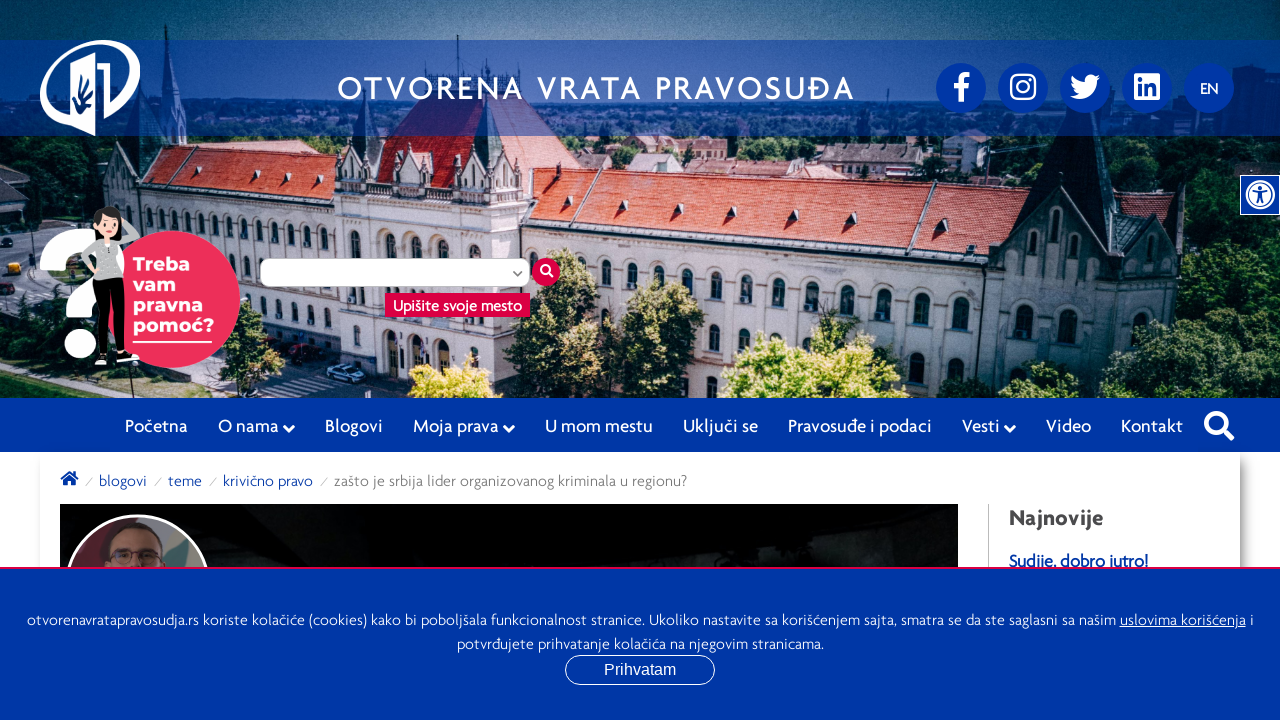

--- FILE ---
content_type: text/html; charset=UTF-8
request_url: https://www.otvorenavratapravosudja.rs/teme/krivicno-pravo/zasto-je-srbija-lider-organizovanog-kriminala-u-regionu
body_size: 95681
content:
<!DOCTYPE html>
<html lang="sr">
    <head>
        <!-- Global site tag (gtag.js) - Google Analytics -->
<script async src="https://www.googletagmanager.com/gtag/js?id=UA-143648193-1"></script>
<script>
   window.dataLayer = window.dataLayer || [];
   function gtag(){dataLayer.push(arguments);}
   gtag('js', new Date());

   gtag('config', 'UA-143648193-1');
</script>        <title>Zašto je Srbija lider organizovanog kriminala u regionu? | Otvorena Vrata Pravosuđa</title>
        <link rel="icon" href="https://www.otvorenavratapravosudja.rs/favicon.ico" type="image/x-icon" />
<link rel="shortcut icon" href="https://www.otvorenavratapravosudja.rs/favicon.ico" type="image/x-icon" />        <meta charset="utf-8">
<meta name="viewport" content="width=device-width, initial-scale=1.0">
<meta name="author" content="">        <meta name="description" content='Zašto je Srbija lider organizovanog kriminala u regionu?,Izvor fotografije:&nbsp;Marco Bianchetti / Unsplash

&nbsp;

&nbsp;

&nbsp;

Globalna inic...'><meta name="keywords" content=''><meta property="og:title" content="Zašto je Srbija lider organizovanog kriminala u regionu?" /><meta property="og:type" content="article"><meta property="og:image" content="https://www.otvorenavratapravosudja.rs/media/marco-bianchetti-hy5r718ee7u-unsplash-min.jpg" /><meta property="og:image:width" content="1200"><meta property="og:image:height" content="630"><meta property="og:image:alt" content="Zašto je Srbija lider organizovanog kriminala u regionu?" /><meta property="og:url" content="https://www.otvorenavratapravosudja.rs/teme/krivicno-pravo/zasto-je-srbija-lider-organizovanog-kriminala-u-regionu" /><meta property="og:site_name" content="otvorenavratapravosudja.rs"><meta property="og:description" content='Izvor fotografije:&nbsp;Marco Bianchetti / Unsplash

&nbsp;

&nbsp;

&nbsp;

Globalna inicijativa protiv transnacionalnog organizovanog kriminala j...' />        <link rel="stylesheet" type="text/css" href="https://www.otvorenavratapravosudja.rs/css/common.min.css?v=4.0.0" /><link rel="stylesheet" type="text/css" href="https://www.otvorenavratapravosudja.rs/css/main.min.css?v=5.2.0" /><link rel="stylesheet" type="text/css" href="https://www.otvorenavratapravosudja.rs/css/menu.min.css?v=4.0.0" /><link rel="stylesheet" type="text/css" href="https://www.otvorenavratapravosudja.rs/css/accessibility-widget.min.css?v=1.1.0" /><link rel="stylesheet" href="https://use.fontawesome.com/releases/v5.6.1/css/all.css" integrity="sha384-gfdkjb5BdAXd+lj+gudLWI+BXq4IuLW5IT+brZEZsLFm++aCMlF1V92rMkPaX4PP" crossorigin="anonymous">
<link rel="stylesheet" type="text/css" href="https://cdnjs.cloudflare.com/ajax/libs/fancybox/3.5.6/jquery.fancybox.min.css" />        <link rel="stylesheet" type="text/css" href="https://www.otvorenavratapravosudja.rs/css/pages/article.min.css?v=4.0.0" />                <!-- Facebook Pixel Code -->
<script>
   !function(f,b,e,v,n,t,s)
   {if(f.fbq)return;n=f.fbq=function(){n.callMethod?
      n.callMethod.apply(n,arguments):n.queue.push(arguments)};
      if(!f._fbq)f._fbq=n;n.push=n;n.loaded=!0;n.version='2.0';
      n.queue=[];t=b.createElement(e);t.async=!0;
      t.src=v;s=b.getElementsByTagName(e)[0];
      s.parentNode.insertBefore(t,s)}(window,document,'script',
      'https://connect.facebook.net/en_US/fbevents.js');
   fbq('init', '447277709292365');
   fbq('track', 'PageView');
</script>
<noscript>
  <img height="1" width="1"
       src="https://www.facebook.com/tr?id=447277709292365&ev=PageView
&noscript=1"/>
</noscript>
<!-- End Facebook Pixel Code -->    </head>
    <body id="articlePage">

        <header class="bg-image-placeholder loading" data-image="https://www.otvorenavratapravosudja.rs/css/img/site-banner-new.jpg">

    
    <div class="top-wrapper">

        <div class="container">

            <div class="site-logo">
                <a href="https://www.otvorenavratapravosudja.rs">
                    <img src="https://www.otvorenavratapravosudja.rs/css/img/logo-new.png" alt="logo-new.png" width="100" height="96" />
                </a>
            </div>

            <div class="header-title">
                <p>Otvorena vrata pravosuđa</p>
            </div>

            <div class="social-buttons desktop"><a href="https://www.facebook.com/pages/category/Non-Governmental-Organization--NGO-/Otvorena-vrata-pravosu%C4%91a-107870867370960/" class="social-btn" target="_blank" aria-label="Facebook"><i class="fab fa-facebook-f"></i></a><a href="#" class="social-btn" aria-label="Instagram"><i class="fab fa-instagram"></i></a><a href="https://twitter.com/ovp_pravosudje" class="social-btn" target="_blank" aria-label="Twitter"><i class="fab fa-twitter"></i></a><a href="https://www.linkedin.com/uas/login?session_redirect=https%3A%2F%2Fwww.linkedin.com%2Fcompany%2F71644122%2Fadmin" class="social-btn" target="_blank" aria-label="linkedin"><i class="fab fa-linkedin"></i></a><a href="#" class="languageSwitcher" aria-label="Promenite jezik"><p>EN</p></a></div>
        </div>

    </div>

    <div class="container social-buttons-wrapper">
        <div class="social-buttons mobile"><a href="https://www.facebook.com/pages/category/Non-Governmental-Organization--NGO-/Otvorena-vrata-pravosu%C4%91a-107870867370960/" class="social-btn" target="_blank" aria-label="Facebook"><i class="fab fa-facebook-f"></i></a><a href="#" class="social-btn" aria-label="Instagram"><i class="fab fa-instagram"></i></a><a href="https://twitter.com/ovp_pravosudje" class="social-btn" target="_blank" aria-label="Twitter"><i class="fab fa-twitter"></i></a><a href="https://www.linkedin.com/uas/login?session_redirect=https%3A%2F%2Fwww.linkedin.com%2Fcompany%2F71644122%2Fadmin" class="social-btn" target="_blank" aria-label="linkedin"><i class="fab fa-linkedin"></i></a><a href="#" class="languageSwitcher" aria-label="Promenite jezik"><p>EN</p></a></div>    </div>

    
    <div class="container bottom-wrapper">
        <div>
                            <div class="locations-search">
                    <div class="img-wrapper">
                        <img src="https://www.otvorenavratapravosudja.rs/css/img/pravna-pomoc.png" alt="pravna-pomoc.png" width="200" height="162" />
                    </div>
                    <div id="communitiesSearch">
  <form id="communitiesSearchForm">
    <div class="inner">
      <div class="form-wrapper">
        <input type="text" class="community-field" />
        <i class="fa fa-chevron-down dropdown-icon"></i>
        <button type="submit" aria-label="Traži mesto" class="community-search"><i class="fa fa-search"></i></button>
      </div>
      <div class="label-wrapper">
        <p class="label">
          Upišite svoje mesto        </p>
      </div>
    </div>
  </form>
  <div class="communities">
    <div class="warning-placeholder"></div>
    <button
              type="button"
              class="community-btn"
              data-id="141"
              data-name="Ada"
              data-latitude="45.79686645589766"
              data-longitude="20.13427690483028"
              data-zoom="13"
              data-legal_aid_type_id="1"
            >Ada</button><button
              type="button"
              class="community-btn"
              data-id="140"
              data-name="Aleksandrovac "
              data-latitude="43.458662808941966"
              data-longitude="21.049762143850124"
              data-zoom="13"
              data-legal_aid_type_id="1"
            >Aleksandrovac </button><button
              type="button"
              class="community-btn"
              data-id="1"
              data-name="Aleksinac"
              data-latitude="43.541710707875886"
              data-longitude="21.713366988281223"
              data-zoom="13"
              data-legal_aid_type_id="1"
            >Aleksinac</button><button
              type="button"
              class="community-btn"
              data-id="143"
              data-name="Alibunar"
              data-latitude="45.076940552290836"
              data-longitude="20.970250278682254"
              data-zoom="13"
              data-legal_aid_type_id="1"
            >Alibunar</button><button
              type="button"
              class="community-btn"
              data-id="138"
              data-name="Apatin"
              data-latitude="45.675917084548736"
              data-longitude="18.981917972067528"
              data-zoom="13"
              data-legal_aid_type_id="1"
            >Apatin</button><button
              type="button"
              class="community-btn"
              data-id="109"
              data-name="Aranđelovac"
              data-latitude="44.31097237350932"
              data-longitude="20.554410330320298"
              data-zoom="13"
              data-legal_aid_type_id="1"
            >Aranđelovac</button><button
              type="button"
              class="community-btn"
              data-id="145"
              data-name="Arilje"
              data-latitude="43.753052022685225"
              data-longitude="20.09956064901447"
              data-zoom="13"
              data-legal_aid_type_id="1"
            >Arilje</button><button
              type="button"
              class="community-btn"
              data-id="83"
              data-name="Babušnica"
              data-latitude="43.0657349"
              data-longitude="22.3990416"
              data-zoom="13"
              data-legal_aid_type_id="1"
            >Babušnica</button><button
              type="button"
              class="community-btn"
              data-id="146"
              data-name="Bač"
              data-latitude="45.39116220222116"
              data-longitude="19.236155328396617"
              data-zoom="13"
              data-legal_aid_type_id="1"
            >Bač</button><button
              type="button"
              class="community-btn"
              data-id="71"
              data-name="Bačka Palanka"
              data-latitude="45.2547508"
              data-longitude="19.3761491"
              data-zoom="13"
              data-legal_aid_type_id="1"
            >Bačka Palanka</button><button
              type="button"
              class="community-btn"
              data-id="2"
              data-name="Bačka Topola"
              data-latitude="45.81504766757495"
              data-longitude="19.632831099609348"
              data-zoom="13"
              data-legal_aid_type_id="1"
            >Bačka Topola</button><button
              type="button"
              class="community-btn"
              data-id="129"
              data-name="Bački Petrovac"
              data-latitude="45.360865372360784"
              data-longitude="19.586258629851603"
              data-zoom="13"
              data-legal_aid_type_id="1"
            >Bački Petrovac</button><button
              type="button"
              class="community-btn"
              data-id="78"
              data-name="Bajina Bašta"
              data-latitude="43.9699924"
              data-longitude="19.5542693"
              data-zoom="13"
              data-legal_aid_type_id="1"
            >Bajina Bašta</button><button
              type="button"
              class="community-btn"
              data-id="147"
              data-name="Batočina"
              data-latitude="44.15514983841078"
              data-longitude="21.080530972379258"
              data-zoom="13"
              data-legal_aid_type_id="1"
            >Batočina</button><button
              type="button"
              class="community-btn"
              data-id="4"
              data-name="Bečej"
              data-latitude="45.61416328408578"
              data-longitude="20.044818404296848"
              data-zoom="13"
              data-legal_aid_type_id="1"
            >Bečej</button><button
              type="button"
              class="community-btn"
              data-id="148"
              data-name="Bela Crkva"
              data-latitude="44.9028450017585"
              data-longitude="21.422168971843778"
              data-zoom="13"
              data-legal_aid_type_id="1"
            >Bela Crkva</button><button
              type="button"
              class="community-btn"
              data-id="149"
              data-name="Bela Palanka"
              data-latitude="43.21808152870252"
              data-longitude="22.31436081880687"
              data-zoom="13"
              data-legal_aid_type_id="1"
            >Bela Palanka</button><button
              type="button"
              class="community-btn"
              data-id="150"
              data-name="Beočin"
              data-latitude="45.19878078576738"
              data-longitude="19.72176379858935"
              data-zoom="13"
              data-legal_aid_type_id="1"
            >Beočin</button><button
              type="button"
              class="community-btn"
              data-id="5"
              data-name="Beograd"
              data-latitude="44.816069"
              data-longitude="20.458179"
              data-zoom="13"
              data-legal_aid_type_id="2"
            >Beograd</button><button
              type="button"
              class="community-btn"
              data-id="123"
              data-name="Beograd - Barajevo"
              data-latitude="44.57891137268928"
              data-longitude="20.410253501564952"
              data-zoom="13"
              data-legal_aid_type_id="1"
            >Beograd - Barajevo</button><button
              type="button"
              class="community-btn"
              data-id="124"
              data-name="Beograd - Čukarica"
              data-latitude="44.782890236890275"
              data-longitude="20.41595624766205"
              data-zoom="13"
              data-legal_aid_type_id="1"
            >Beograd - Čukarica</button><button
              type="button"
              class="community-btn"
              data-id="10"
              data-name="Beograd - Grocka"
              data-latitude="44.67146660443958"
              data-longitude="20.720477583984348"
              data-zoom="13"
              data-legal_aid_type_id="1"
            >Beograd - Grocka</button><button
              type="button"
              class="community-btn"
              data-id="54"
              data-name="Beograd - Lazarevac"
              data-latitude="44.37847760692883"
              data-longitude="20.26051092443845"
              data-zoom="13"
              data-legal_aid_type_id="1"
            >Beograd - Lazarevac</button><button
              type="button"
              class="community-btn"
              data-id="63"
              data-name="Beograd - Mladenovac"
              data-latitude="44.4368697"
              data-longitude="20.6742095"
              data-zoom="13"
              data-legal_aid_type_id="1"
            >Beograd - Mladenovac</button><button
              type="button"
              class="community-btn"
              data-id="69"
              data-name="Beograd - Novi Beograd"
              data-latitude="44.8029793"
              data-longitude="20.3519052"
              data-zoom="13"
              data-legal_aid_type_id="1"
            >Beograd - Novi Beograd</button><button
              type="button"
              class="community-btn"
              data-id="57"
              data-name="Beograd - Obrenovac"
              data-latitude="44.66176067569448"
              data-longitude="20.202489379028293"
              data-zoom="13"
              data-legal_aid_type_id="1"
            >Beograd - Obrenovac</button><button
              type="button"
              class="community-btn"
              data-id="113"
              data-name="Beograd - Palilula"
              data-latitude="44.81051527692453"
              data-longitude="20.473549982764986"
              data-zoom="13"
              data-legal_aid_type_id="1"
            >Beograd - Palilula</button><button
              type="button"
              class="community-btn"
              data-id="114"
              data-name="Beograd - Rakovica"
              data-latitude="44.74392042748112"
              data-longitude="20.442944230552914"
              data-zoom="13"
              data-legal_aid_type_id="1"
            >Beograd - Rakovica</button><button
              type="button"
              class="community-btn"
              data-id="99"
              data-name="Beograd - Savski venac"
              data-latitude="44.80234163872676"
              data-longitude="20.456636820686185"
              data-zoom="13"
              data-legal_aid_type_id="1"
            >Beograd - Savski venac</button><button
              type="button"
              class="community-btn"
              data-id="207"
              data-name="Beograd - Sopot "
              data-latitude="44.52101270811491"
              data-longitude="20.576643556934638"
              data-zoom="13"
              data-legal_aid_type_id="1"
            >Beograd - Sopot </button><button
              type="button"
              class="community-btn"
              data-id="115"
              data-name="Beograd - Stari grad"
              data-latitude="44.82068308676891"
              data-longitude="20.459270500719054"
              data-zoom="13"
              data-legal_aid_type_id="1"
            >Beograd - Stari grad</button><button
              type="button"
              class="community-btn"
              data-id="92"
              data-name="Beograd - Surčin"
              data-latitude="44.7726579"
              data-longitude="20.0799102"
              data-zoom="13"
              data-legal_aid_type_id="1"
            >Beograd - Surčin</button><button
              type="button"
              class="community-btn"
              data-id="122"
              data-name="Beograd - Voždovac"
              data-latitude="44.77655525680977"
              data-longitude="20.475874020295905"
              data-zoom="13"
              data-legal_aid_type_id="1"
            >Beograd - Voždovac</button><button
              type="button"
              class="community-btn"
              data-id="121"
              data-name="Beograd - Vračar"
              data-latitude="44.80136977856259"
              data-longitude="20.475747294830644"
              data-zoom="13"
              data-legal_aid_type_id="1"
            >Beograd - Vračar</button><button
              type="button"
              class="community-btn"
              data-id="50"
              data-name="Beograd - Zemun"
              data-latitude="44.852589016671516"
              data-longitude="20.358701232055637"
              data-zoom="13"
              data-legal_aid_type_id="1"
            >Beograd - Zemun</button><button
              type="button"
              class="community-btn"
              data-id="125"
              data-name="Beograd - Zvezdara"
              data-latitude="44.79956004906943"
              data-longitude="20.495394050058586"
              data-zoom="13"
              data-legal_aid_type_id="1"
            >Beograd - Zvezdara</button><button
              type="button"
              class="community-btn"
              data-id="154"
              data-name="Blace"
              data-latitude="43.296742896453914"
              data-longitude="21.286213625686578"
              data-zoom="13"
              data-legal_aid_type_id="1"
            >Blace</button><button
              type="button"
              class="community-btn"
              data-id="155"
              data-name="Bogatić"
              data-latitude="44.84242816399674"
              data-longitude="19.4844326166362"
              data-zoom="13"
              data-legal_aid_type_id="1"
            >Bogatić</button><button
              type="button"
              class="community-btn"
              data-id="87"
              data-name="Bojnik"
              data-latitude="43.0233129"
              data-longitude="21.6948008"
              data-zoom="13"
              data-legal_aid_type_id="1"
            >Bojnik</button><button
              type="button"
              class="community-btn"
              data-id="156"
              data-name="Boljevac"
              data-latitude="43.83225769466227"
              data-longitude="21.95986636833961"
              data-zoom="13"
              data-legal_aid_type_id="1"
            >Boljevac</button><button
              type="button"
              class="community-btn"
              data-id="6"
              data-name="Bor"
              data-latitude="44.06970971904924"
              data-longitude="22.09823179541013"
              data-zoom="13"
              data-legal_aid_type_id="1"
            >Bor</button><button
              type="button"
              class="community-btn"
              data-id="130"
              data-name="Bosilegrad"
              data-latitude="42.499679663346846"
              data-longitude="22.470559100298082"
              data-zoom="13"
              data-legal_aid_type_id="1"
            >Bosilegrad</button><button
              type="button"
              class="community-btn"
              data-id="104"
              data-name="Brus"
              data-latitude="43.385134276755934"
              data-longitude="21.031372241972655"
              data-zoom="13"
              data-legal_aid_type_id="1"
            >Brus</button><button
              type="button"
              class="community-btn"
              data-id="103"
              data-name="Bujanovac"
              data-latitude="42.461798699369965"
              data-longitude="21.7666566399572"
              data-zoom="13"
              data-legal_aid_type_id="1"
            >Bujanovac</button><button
              type="button"
              class="community-btn"
              data-id="7"
              data-name="Čačak"
              data-latitude="43.888867932303626"
              data-longitude="20.350718978027317"
              data-zoom="13"
              data-legal_aid_type_id="2"
            >Čačak</button><button
              type="button"
              class="community-btn"
              data-id="157"
              data-name="Čajetina"
              data-latitude="43.75051416203259"
              data-longitude="19.716177868311693"
              data-zoom="13"
              data-legal_aid_type_id="1"
            >Čajetina</button><button
              type="button"
              class="community-btn"
              data-id="137"
              data-name="Ćićevac"
              data-latitude="43.718352310977586"
              data-longitude="21.43852773757366"
              data-zoom="13"
              data-legal_aid_type_id="1"
            >Ćićevac</button><button
              type="button"
              class="community-btn"
              data-id="158"
              data-name="Čoka"
              data-latitude="45.93721728217062"
              data-longitude="20.13873654219423"
              data-zoom="13"
              data-legal_aid_type_id="1"
            >Čoka</button><button
              type="button"
              class="community-btn"
              data-id="159"
              data-name="Crna Trava"
              data-latitude="42.81154906196777"
              data-longitude="22.299604662930328"
              data-zoom="13"
              data-legal_aid_type_id="1"
            >Crna Trava</button><button
              type="button"
              class="community-btn"
              data-id="126"
              data-name="Ćuprija"
              data-latitude="43.9266495900321"
              data-longitude="21.378058677732714"
              data-zoom="13"
              data-legal_aid_type_id="1"
            >Ćuprija</button><button
              type="button"
              class="community-btn"
              data-id="111"
              data-name="Despotovac"
              data-latitude="44.09558924131662"
              data-longitude="21.43415350648264"
              data-zoom="13"
              data-legal_aid_type_id="1"
            >Despotovac</button><button
              type="button"
              class="community-btn"
              data-id="84"
              data-name="Dimitrovgrad"
              data-latitude="43.0218216"
              data-longitude="22.7628307"
              data-zoom="13"
              data-legal_aid_type_id="1"
            >Dimitrovgrad</button><button
              type="button"
              class="community-btn"
              data-id="160"
              data-name="Doljevac"
              data-latitude="43.20016703898132"
              data-longitude="21.832278069547247"
              data-zoom="13"
              data-legal_aid_type_id="1"
            >Doljevac</button><button
              type="button"
              class="community-btn"
              data-id="161"
              data-name="Gadžin Han"
              data-latitude="43.22302445983432"
              data-longitude="22.031835526969687"
              data-zoom="13"
              data-legal_aid_type_id="1"
            >Gadžin Han</button><button
              type="button"
              class="community-btn"
              data-id="162"
              data-name="Golubac"
              data-latitude="44.65335312319303"
              data-longitude="21.63507998606921"
              data-zoom="13"
              data-legal_aid_type_id="1"
            >Golubac</button><button
              type="button"
              class="community-btn"
              data-id="9"
              data-name="Gornji Milanovac"
              data-latitude="44.02603207391489"
              data-longitude="20.455432417968723"
              data-zoom="13"
              data-legal_aid_type_id="1"
            >Gornji Milanovac</button><button
              type="button"
              class="community-btn"
              data-id="11"
              data-name="Inđija"
              data-latitude="45.051095054258326"
              data-longitude="20.077777388671848"
              data-zoom="13"
              data-legal_aid_type_id="1"
            >Inđija</button><button
              type="button"
              class="community-btn"
              data-id="118"
              data-name="Irig"
              data-latitude="45.09847675255138"
              data-longitude="19.85978855191044"
              data-zoom="13"
              data-legal_aid_type_id="1"
            >Irig</button><button
              type="button"
              class="community-btn"
              data-id="97"
              data-name="Ivanjica"
              data-latitude="43.519654"
              data-longitude="20.169424 "
              data-zoom="13"
              data-legal_aid_type_id="1"
            >Ivanjica</button><button
              type="button"
              class="community-btn"
              data-id="12"
              data-name="Jagodina"
              data-latitude="43.97787534815325"
              data-longitude="21.258807662109348"
              data-zoom="13"
              data-legal_aid_type_id="1"
            >Jagodina</button><button
              type="button"
              class="community-btn"
              data-id="13"
              data-name="Kanjiža"
              data-latitude="46.07359363858122"
              data-longitude="20.043445113281223"
              data-zoom="13"
              data-legal_aid_type_id="1"
            >Kanjiža</button><button
              type="button"
              class="community-btn"
              data-id="14"
              data-name="Kikinda"
              data-latitude="45.82629306760009"
              data-longitude="20.452685835937473"
              data-zoom="13"
              data-legal_aid_type_id="1"
            >Kikinda</button><button
              type="button"
              class="community-btn"
              data-id="131"
              data-name="Kladovo"
              data-latitude="44.60878880032581"
              data-longitude="22.613381298417554"
              data-zoom="13"
              data-legal_aid_type_id="1"
            >Kladovo</button><button
              type="button"
              class="community-btn"
              data-id="202"
              data-name="Knić"
              data-latitude="43.9266371235686"
              data-longitude="20.724377617756318"
              data-zoom="13"
              data-legal_aid_type_id="1"
            >Knić</button><button
              type="button"
              class="community-btn"
              data-id="98"
              data-name="Knjaževac"
              data-latitude="43.552659"
              data-longitude="22.2314633 "
              data-zoom="13"
              data-legal_aid_type_id="1"
            >Knjaževac</button><button
              type="button"
              class="community-btn"
              data-id="163"
              data-name="Koceljeva"
              data-latitude="44.47071134622004"
              data-longitude="19.81770408948085"
              data-zoom="13"
              data-legal_aid_type_id="1"
            >Koceljeva</button><button
              type="button"
              class="community-btn"
              data-id="164"
              data-name="Kosjerić"
              data-latitude="43.99682547859933"
              data-longitude="19.90847420806009 "
              data-zoom="13"
              data-legal_aid_type_id="1"
            >Kosjerić</button><button
              type="button"
              class="community-btn"
              data-id="204"
              data-name="Kovačica"
              data-latitude="45.112996499838786"
              data-longitude=" 20.6195115700398"
              data-zoom="13"
              data-legal_aid_type_id="1"
            >Kovačica</button><button
              type="button"
              class="community-btn"
              data-id="117"
              data-name="Kovin"
              data-latitude="44.744004031561964"
              data-longitude="20.977695576649733"
              data-zoom="13"
              data-legal_aid_type_id="1"
            >Kovin</button><button
              type="button"
              class="community-btn"
              data-id="17"
              data-name="Kragujevac"
              data-latitude="44.00726794732739"
              data-longitude="20.908017638305637"
              data-zoom="13"
              data-legal_aid_type_id="2"
            >Kragujevac</button><button
              type="button"
              class="community-btn"
              data-id="18"
              data-name="Kraljevo"
              data-latitude="43.72211624444873"
              data-longitude="20.693784239868137"
              data-zoom="13"
              data-legal_aid_type_id="1"
            >Kraljevo</button><button
              type="button"
              class="community-btn"
              data-id="132"
              data-name="Krupanj"
              data-latitude="44.36770113769792"
              data-longitude="19.3617625325557"
              data-zoom="13"
              data-legal_aid_type_id="1"
            >Krupanj</button><button
              type="button"
              class="community-btn"
              data-id="19"
              data-name="Kruševac"
              data-latitude="43.57902896319372"
              data-longitude="21.341977599243137"
              data-zoom="13"
              data-legal_aid_type_id="1"
            >Kruševac</button><button
              type="button"
              class="community-btn"
              data-id="201"
              data-name="Kučevo "
              data-latitude="44.477871633357346"
              data-longitude="21.667092179897022"
              data-zoom="13"
              data-legal_aid_type_id="1"
            >Kučevo </button><button
              type="button"
              class="community-btn"
              data-id="20"
              data-name="Kula"
              data-latitude="45.61656472968386"
              data-longitude="19.526486876586887"
              data-zoom="13"
              data-legal_aid_type_id="1"
            >Kula</button><button
              type="button"
              class="community-btn"
              data-id="82"
              data-name="Kuršumlija"
              data-latitude="43.1378488"
              data-longitude="21.2667819"
              data-zoom="13"
              data-legal_aid_type_id="1"
            >Kuršumlija</button><button
              type="button"
              class="community-btn"
              data-id="67"
              data-name="Lajkovac"
              data-latitude="44.368101"
              data-longitude="20.1529484"
              data-zoom="13"
              data-legal_aid_type_id="1"
            >Lajkovac</button><button
              type="button"
              class="community-btn"
              data-id="192"
              data-name="Lapovo"
              data-latitude="44.17830403096228"
              data-longitude="21.091766296288466"
              data-zoom="13"
              data-legal_aid_type_id="1"
            >Lapovo</button><button
              type="button"
              class="community-btn"
              data-id="86"
              data-name="Lebane"
              data-latitude="42.9231299"
              data-longitude="21.7189836"
              data-zoom="13"
              data-legal_aid_type_id="1"
            >Lebane</button><button
              type="button"
              class="community-btn"
              data-id="166"
              data-name="Ljig"
              data-latitude="44.22520641704211"
              data-longitude=" 20.239821864413646"
              data-zoom="13"
              data-legal_aid_type_id="1"
            >Ljig</button><button
              type="button"
              class="community-btn"
              data-id="167"
              data-name="Ljubovija"
              data-latitude="44.18865519926845"
              data-longitude="19.376931824101934"
              data-zoom="13"
              data-legal_aid_type_id="1"
            >Ljubovija</button><button
              type="button"
              class="community-btn"
              data-id="64"
              data-name="Loznica"
              data-latitude="44.5305925"
              data-longitude="19.1899823"
              data-zoom="13"
              data-legal_aid_type_id="1"
            >Loznica</button><button
              type="button"
              class="community-btn"
              data-id="168"
              data-name="Lučani"
              data-latitude="43.86015653697104"
              data-longitude="20.137389242287895 "
              data-zoom="13"
              data-legal_aid_type_id="1"
            >Lučani</button><button
              type="button"
              class="community-btn"
              data-id="85"
              data-name="Majdanpek"
              data-latitude="44.4253518"
              data-longitude="21.9040397"
              data-zoom="13"
              data-legal_aid_type_id="1"
            >Majdanpek</button><button
              type="button"
              class="community-btn"
              data-id="120"
              data-name="Mali Iđoš"
              data-latitude="45.70950754308056"
              data-longitude="19.662315424049506"
              data-zoom="13"
              data-legal_aid_type_id="1"
            >Mali Iđoš</button><button
              type="button"
              class="community-btn"
              data-id="188"
              data-name="Mali Zvornik "
              data-latitude="44.38704776397895 "
              data-longitude="19.104809604408327"
              data-zoom="13"
              data-legal_aid_type_id="1"
            >Mali Zvornik </button><button
              type="button"
              class="community-btn"
              data-id="133"
              data-name="Malo Crniće"
              data-latitude="44.557624848768036"
              data-longitude="21.28755472771226"
              data-zoom="13"
              data-legal_aid_type_id="1"
            >Malo Crniće</button><button
              type="button"
              class="community-btn"
              data-id="136"
              data-name="Medveđa"
              data-latitude="42.84272978516891"
              data-longitude="21.58658865786677"
              data-zoom="13"
              data-legal_aid_type_id="1"
            >Medveđa</button><button
              type="button"
              class="community-btn"
              data-id="187"
              data-name="Merošina"
              data-latitude="43.28641645887041 "
              data-longitude="21.727655723678215"
              data-zoom="13"
              data-legal_aid_type_id="1"
            >Merošina</button><button
              type="button"
              class="community-btn"
              data-id="107"
              data-name="Mionica"
              data-latitude="44.25213575691165"
              data-longitude="20.082491766441517"
              data-zoom="13"
              data-legal_aid_type_id="1"
            >Mionica</button><button
              type="button"
              class="community-btn"
              data-id="22"
              data-name="Negotin"
              data-latitude="44.22417308467742"
              data-longitude="22.525754454711887"
              data-zoom="13"
              data-legal_aid_type_id="1"
            >Negotin</button><button
              type="button"
              class="community-btn"
              data-id="23"
              data-name="Niš"
              data-latitude="43.325808100056015"
              data-longitude="21.899533751586887"
              data-zoom="13"
              data-legal_aid_type_id="2"
            >Niš</button><button
              type="button"
              class="community-btn"
              data-id="199"
              data-name="Niš - Crveni Krst"
              data-latitude="43.34011136556322"
              data-longitude="21.870415155272962"
              data-zoom="13"
              data-legal_aid_type_id="1"
            >Niš - Crveni Krst</button><button
              type="button"
              class="community-btn"
              data-id="205"
              data-name="Niš - Medijana"
              data-latitude="43.317279728953196"
              data-longitude="21.89868789919513"
              data-zoom="13"
              data-legal_aid_type_id="1"
            >Niš - Medijana</button><button
              type="button"
              class="community-btn"
              data-id="24"
              data-name="Niš - Niška Banja"
              data-latitude="43.29782911499776"
              data-longitude="22.00184393225095"
              data-zoom="13"
              data-legal_aid_type_id="1"
            >Niš - Niška Banja</button><button
              type="button"
              class="community-btn"
              data-id="200"
              data-name="Niš - Palilula"
              data-latitude="43.31743521317717"
              data-longitude="21.872861438943218"
              data-zoom="13"
              data-legal_aid_type_id="1"
            >Niš - Palilula</button><button
              type="button"
              class="community-btn"
              data-id="198"
              data-name="Niš - Pantelej"
              data-latitude="43.33333381453899"
              data-longitude="21.92798787539619"
              data-zoom="13"
              data-legal_aid_type_id="1"
            >Niš - Pantelej</button><button
              type="button"
              class="community-btn"
              data-id="203"
              data-name="Nova Crnja"
              data-latitude="45.667119345222105"
              data-longitude=" 20.60995489269446"
              data-zoom="13"
              data-legal_aid_type_id="1"
            >Nova Crnja</button><button
              type="button"
              class="community-btn"
              data-id="186"
              data-name="Nova Varoš"
              data-latitude="43.46176635005496"
              data-longitude=" 19.80374452592689"
              data-zoom="13"
              data-legal_aid_type_id="1"
            >Nova Varoš</button><button
              type="button"
              class="community-btn"
              data-id="184"
              data-name="Novi Bečej "
              data-latitude="45.594654062195076 "
              data-longitude="20.14044976598298"
              data-zoom="13"
              data-legal_aid_type_id="1"
            >Novi Bečej </button><button
              type="button"
              class="community-btn"
              data-id="185"
              data-name="Novi Kneževac"
              data-latitude="46.048649913647175 "
              data-longitude="20.093430173312623"
              data-zoom="13"
              data-legal_aid_type_id="1"
            >Novi Kneževac</button><button
              type="button"
              class="community-btn"
              data-id="25"
              data-name="Novi Pazar"
              data-latitude="43.139706316981886"
              data-longitude="20.5159430533447"
              data-zoom="13"
              data-legal_aid_type_id="1"
            >Novi Pazar</button><button
              type="button"
              class="community-btn"
              data-id="26"
              data-name="Novi Sad"
              data-latitude="45.265831609483016"
              data-longitude="19.83676481542966"
              data-zoom="13"
              data-legal_aid_type_id="2"
            >Novi Sad</button><button
              type="button"
              class="community-btn"
              data-id="183"
              data-name="Odžaci "
              data-latitude="45.50911474738469"
              data-longitude="19.255001471483492"
              data-zoom="13"
              data-legal_aid_type_id="1"
            >Odžaci </button><button
              type="button"
              class="community-btn"
              data-id="182"
              data-name="Opovo"
              data-latitude="45.05165929669936"
              data-longitude="20.43394456332856"
              data-zoom="13"
              data-legal_aid_type_id="1"
            >Opovo</button><button
              type="button"
              class="community-btn"
              data-id="181"
              data-name="Osečina"
              data-latitude="44.37319082592211"
              data-longitude="19.598665580310406"
              data-zoom="13"
              data-legal_aid_type_id="1"
            >Osečina</button><button
              type="button"
              class="community-btn"
              data-id="27"
              data-name="Pančevo"
              data-latitude="44.87011040410676"
              data-longitude="20.63953924475095"
              data-zoom="13"
              data-legal_aid_type_id="1"
            >Pančevo</button><button
              type="button"
              class="community-btn"
              data-id="28"
              data-name="Paraćin"
              data-latitude="43.856941188866"
              data-longitude="21.394162657836887"
              data-zoom="13"
              data-legal_aid_type_id="1"
            >Paraćin</button><button
              type="button"
              class="community-btn"
              data-id="180"
              data-name="Pećinci "
              data-latitude="44.90882211870252"
              data-longitude="19.96660740879082"
              data-zoom="13"
              data-legal_aid_type_id="1"
            >Pećinci </button><button
              type="button"
              class="community-btn"
              data-id="101"
              data-name="Petrovac na Mlavi"
              data-latitude="44.37892339159836"
              data-longitude="21.41954024519685"
              data-zoom="13"
              data-legal_aid_type_id="1"
            >Petrovac na Mlavi</button><button
              type="button"
              class="community-btn"
              data-id="29"
              data-name="Pirot"
              data-latitude="43.16575471020449"
              data-longitude="22.588925841430637"
              data-zoom="13"
              data-legal_aid_type_id="1"
            >Pirot</button><button
              type="button"
              class="community-btn"
              data-id="206"
              data-name="Plandište"
              data-latitude="45.22951430532422"
              data-longitude="21.121652230888557"
              data-zoom="13"
              data-legal_aid_type_id="1"
            >Plandište</button><button
              type="button"
              class="community-btn"
              data-id="30"
              data-name="Požarevac"
              data-latitude="44.61455083456628"
              data-longitude="21.1806159049072"
              data-zoom="13"
              data-legal_aid_type_id="2"
            >Požarevac</button><button
              type="button"
              class="community-btn"
              data-id="76"
              data-name="Požega"
              data-latitude="43.8403419"
              data-longitude="20.0206088"
              data-zoom="13"
              data-legal_aid_type_id="1"
            >Požega</button><button
              type="button"
              class="community-btn"
              data-id="88"
              data-name="Preševo"
              data-latitude="42.3219273"
              data-longitude="21.6359519"
              data-zoom="13"
              data-legal_aid_type_id="1"
            >Preševo</button><button
              type="button"
              class="community-btn"
              data-id="106"
              data-name="Priboj"
              data-latitude="43.56682308043167"
              data-longitude="19.533197125962637"
              data-zoom="13"
              data-legal_aid_type_id="1"
            >Priboj</button><button
              type="button"
              class="community-btn"
              data-id="79"
              data-name="Prijepolje"
              data-latitude="43.3894791"
              data-longitude="19.6220325"
              data-zoom="13"
              data-legal_aid_type_id="1"
            >Prijepolje</button><button
              type="button"
              class="community-btn"
              data-id="81"
              data-name="Prokuplje"
              data-latitude="43.2280611"
              data-longitude="21.5637373"
              data-zoom="13"
              data-legal_aid_type_id="1"
            >Prokuplje</button><button
              type="button"
              class="community-btn"
              data-id="135"
              data-name="Rača"
              data-latitude="44.22477759468351"
              data-longitude="20.980485984828235"
              data-zoom="13"
              data-legal_aid_type_id="1"
            >Rača</button><button
              type="button"
              class="community-btn"
              data-id="31"
              data-name="Raška"
              data-latitude="43.293831065672585"
              data-longitude="20.614133360961887"
              data-zoom="13"
              data-legal_aid_type_id="1"
            >Raška</button><button
              type="button"
              class="community-btn"
              data-id="179"
              data-name="Ražanj"
              data-latitude="43.673063158127135"
              data-longitude="21.54916645323624"
              data-zoom="13"
              data-legal_aid_type_id="1"
            >Ražanj</button><button
              type="button"
              class="community-btn"
              data-id="128"
              data-name="Rekovac"
              data-latitude="43.85801112698501"
              data-longitude="21.093640965383994"
              data-zoom="13"
              data-legal_aid_type_id="1"
            >Rekovac</button><button
              type="button"
              class="community-btn"
              data-id="33"
              data-name="Ruma"
              data-latitude="45.00717678937031"
              data-longitude="19.825177672485324"
              data-zoom="13"
              data-legal_aid_type_id="1"
            >Ruma</button><button
              type="button"
              class="community-btn"
              data-id="35"
              data-name="Šabac"
              data-latitude="44.74832404287559"
              data-longitude="19.691281798461887"
              data-zoom="13"
              data-legal_aid_type_id="2"
            >Šabac</button><button
              type="button"
              class="community-btn"
              data-id="178"
              data-name="Sečanj"
              data-latitude="45.36653767765776"
              data-longitude="20.770220719915503"
              data-zoom="13"
              data-legal_aid_type_id="1"
            >Sečanj</button><button
              type="button"
              class="community-btn"
              data-id="72"
              data-name="Senta"
              data-latitude="45.9152719"
              data-longitude="20.0066224"
              data-zoom="13"
              data-legal_aid_type_id="1"
            >Senta</button><button
              type="button"
              class="community-btn"
              data-id="89"
              data-name="Šid"
              data-latitude="45.1497004"
              data-longitude="19.1408103"
              data-zoom="13"
              data-legal_aid_type_id="1"
            >Šid</button><button
              type="button"
              class="community-btn"
              data-id="105"
              data-name="Sjenica"
              data-latitude="43.27681797765113"
              data-longitude="20.000051365700255"
              data-zoom="13"
              data-legal_aid_type_id="1"
            >Sjenica</button><button
              type="button"
              class="community-btn"
              data-id="36"
              data-name="Smederevo"
              data-latitude="44.668292517273414"
              data-longitude="20.950589659790012"
              data-zoom="13"
              data-legal_aid_type_id="1"
            >Smederevo</button><button
              type="button"
              class="community-btn"
              data-id="177"
              data-name="Smederevska Palanka"
              data-latitude="44.36612782231546"
              data-longitude="20.960727482821106"
              data-zoom="13"
              data-legal_aid_type_id="1"
            >Smederevska Palanka</button><button
              type="button"
              class="community-btn"
              data-id="37"
              data-name="Sokobanja"
              data-latitude="43.63893855538096"
              data-longitude="21.874814513305637"
              data-zoom="13"
              data-legal_aid_type_id="1"
            >Sokobanja</button><button
              type="button"
              class="community-btn"
              data-id="38"
              data-name="Sombor"
              data-latitude="45.777945677300586"
              data-longitude="19.109006407836887"
              data-zoom="13"
              data-legal_aid_type_id="1"
            >Sombor</button><button
              type="button"
              class="community-btn"
              data-id="39"
              data-name="Srbobran"
              data-latitude="45.55385331407292"
              data-longitude="19.787412169555637"
              data-zoom="13"
              data-legal_aid_type_id="1"
            >Srbobran</button><button
              type="button"
              class="community-btn"
              data-id="75"
              data-name="Sremska Mitrovica"
              data-latitude="44.977234"
              data-longitude="19.5951378"
              data-zoom="13"
              data-legal_aid_type_id="1"
            >Sremska Mitrovica</button><button
              type="button"
              class="community-btn"
              data-id="134"
              data-name="Sremski Karlovci"
              data-latitude="45.205246677861155"
              data-longitude="19.93226901481414"
              data-zoom="13"
              data-legal_aid_type_id="1"
            >Sremski Karlovci</button><button
              type="button"
              class="community-btn"
              data-id="74"
              data-name="Stara Pazova"
              data-latitude="45.0013218"
              data-longitude="20.1389315"
              data-zoom="13"
              data-legal_aid_type_id="1"
            >Stara Pazova</button><button
              type="button"
              class="community-btn"
              data-id="40"
              data-name="Subotica"
              data-latitude="46.10454765266037"
              data-longitude="19.661069396118137"
              data-zoom="13"
              data-legal_aid_type_id="1"
            >Subotica</button><button
              type="button"
              class="community-btn"
              data-id="102"
              data-name="Surdulica"
              data-latitude="42.689892589673235"
              data-longitude="22.1721265398334"
              data-zoom="13"
              data-legal_aid_type_id="1"
            >Surdulica</button><button
              type="button"
              class="community-btn"
              data-id="96"
              data-name="Svilajnac"
              data-latitude="44.2452493"
              data-longitude="21.129196"
              data-zoom="13"
              data-legal_aid_type_id="1"
            >Svilajnac</button><button
              type="button"
              class="community-btn"
              data-id="139"
              data-name="Svrljig"
              data-latitude="43.41595541933309"
              data-longitude="22.1244904178205"
              data-zoom="13"
              data-legal_aid_type_id="1"
            >Svrljig</button><button
              type="button"
              class="community-btn"
              data-id="41"
              data-name="Temerin"
              data-latitude="45.41472579352725"
              data-longitude="19.880795958618137"
              data-zoom="13"
              data-legal_aid_type_id="1"
            >Temerin</button><button
              type="button"
              class="community-btn"
              data-id="176"
              data-name="Titel "
              data-latitude="45.20459564666359"
              data-longitude="20.292264587409303"
              data-zoom="13"
              data-legal_aid_type_id="1"
            >Titel </button><button
              type="button"
              class="community-btn"
              data-id="42"
              data-name="Topola"
              data-latitude="44.250000642007805"
              data-longitude="20.699277403930637"
              data-zoom="13"
              data-legal_aid_type_id="1"
            >Topola</button><button
              type="button"
              class="community-btn"
              data-id="127"
              data-name="Trgovište"
              data-latitude="42.365397139229806"
              data-longitude="22.08215929038925"
              data-zoom="13"
              data-legal_aid_type_id="1"
            >Trgovište</button><button
              type="button"
              class="community-btn"
              data-id="90"
              data-name="Trstenik"
              data-latitude="43.6186099"
              data-longitude="20.9571929"
              data-zoom="13"
              data-legal_aid_type_id="1"
            >Trstenik</button><button
              type="button"
              class="community-btn"
              data-id="175"
              data-name="Tutin "
              data-latitude="42.98931281112268"
              data-longitude="20.331399303313244"
              data-zoom="13"
              data-legal_aid_type_id="1"
            >Tutin </button><button
              type="button"
              class="community-btn"
              data-id="108"
              data-name="Ub"
              data-latitude="44.4553085937398"
              data-longitude="20.075094946874184"
              data-zoom="13"
              data-legal_aid_type_id="1"
            >Ub</button><button
              type="button"
              class="community-btn"
              data-id="44"
              data-name="Užice"
              data-latitude="43.867585337110384"
              data-longitude="19.836850646118137"
              data-zoom="13"
              data-legal_aid_type_id="1"
            >Užice</button><button
              type="button"
              class="community-btn"
              data-id="45"
              data-name="Valjevo"
              data-latitude="44.26622930415125"
              data-longitude="19.897275450805637"
              data-zoom="13"
              data-legal_aid_type_id="1"
            >Valjevo</button><button
              type="button"
              class="community-btn"
              data-id="174"
              data-name="Varvarin "
              data-latitude="43.72425816852457"
              data-longitude="21.3706862458265"
              data-zoom="13"
              data-legal_aid_type_id="1"
            >Varvarin </button><button
              type="button"
              class="community-btn"
              data-id="110"
              data-name="Velika Plana"
              data-latitude="44.33585655450545"
              data-longitude="21.078124769884095"
              data-zoom="13"
              data-legal_aid_type_id="1"
            >Velika Plana</button><button
              type="button"
              class="community-btn"
              data-id="100"
              data-name="Veliko Gradište"
              data-latitude="44.76232869943592"
              data-longitude="21.513392939287257"
              data-zoom="13"
              data-legal_aid_type_id="1"
            >Veliko Gradište</button><button
              type="button"
              class="community-btn"
              data-id="112"
              data-name="Vladičin Han"
              data-latitude="42.707572366651476"
              data-longitude="22.060017797839517"
              data-zoom="13"
              data-legal_aid_type_id="1"
            >Vladičin Han</button><button
              type="button"
              class="community-btn"
              data-id="173"
              data-name="Vladimirci"
              data-latitude="44.61674982080923"
              data-longitude="19.78225867349747"
              data-zoom="13"
              data-legal_aid_type_id="1"
            >Vladimirci</button><button
              type="button"
              class="community-btn"
              data-id="172"
              data-name="Vlasotince"
              data-latitude="42.965502988914494"
              data-longitude="22.125842174099727"
              data-zoom="13"
              data-legal_aid_type_id="1"
            >Vlasotince</button><button
              type="button"
              class="community-btn"
              data-id="46"
              data-name="Vranje"
              data-latitude="42.544360421836245"
              data-longitude="21.905026915649387"
              data-zoom="13"
              data-legal_aid_type_id="1"
            >Vranje</button><button
              type="button"
              class="community-btn"
              data-id="47"
              data-name="Vrbas"
              data-latitude="45.56923730900228"
              data-longitude="19.658322814086887"
              data-zoom="13"
              data-legal_aid_type_id="1"
            >Vrbas</button><button
              type="button"
              class="community-btn"
              data-id="48"
              data-name="Vrnjačka banja"
              data-latitude="43.626762599875086"
              data-longitude="20.894284728149387"
              data-zoom="13"
              data-legal_aid_type_id="1"
            >Vrnjačka banja</button><button
              type="button"
              class="community-btn"
              data-id="55"
              data-name="Vršac "
              data-latitude="45.112911672320635"
              data-longitude="21.303525450805637"
              data-zoom="13"
              data-legal_aid_type_id="1"
            >Vršac </button><button
              type="button"
              class="community-btn"
              data-id="91"
              data-name="Žabalj"
              data-latitude="45.3852448"
              data-longitude="19.9888652"
              data-zoom="13"
              data-legal_aid_type_id="1"
            >Žabalj</button><button
              type="button"
              class="community-btn"
              data-id="171"
              data-name="Žabari"
              data-latitude="44.3584466265946"
              data-longitude="21.212877550403025"
              data-zoom="13"
              data-legal_aid_type_id="1"
            >Žabari</button><button
              type="button"
              class="community-btn"
              data-id="169"
              data-name="Žagubica"
              data-latitude="44.19859783797939"
              data-longitude="21.781974430302334"
              data-zoom="13"
              data-legal_aid_type_id="1"
            >Žagubica</button><button
              type="button"
              class="community-btn"
              data-id="49"
              data-name="Zaječar"
              data-latitude="43.904453846486355"
              data-longitude="22.273068907836887"
              data-zoom="13"
              data-legal_aid_type_id="2"
            >Zaječar</button><button
              type="button"
              class="community-btn"
              data-id="51"
              data-name="Žitište"
              data-latitude="45.47807382414348"
              data-longitude="20.528989317993137"
              data-zoom="13"
              data-legal_aid_type_id="1"
            >Žitište</button><button
              type="button"
              class="community-btn"
              data-id="170"
              data-name="Žitorađa"
              data-latitude="43.18994525760791"
              data-longitude=" 21.710147891369594"
              data-zoom="13"
              data-legal_aid_type_id="1"
            >Žitorađa</button><button
              type="button"
              class="community-btn"
              data-id="53"
              data-name="Zrenjanin"
              data-latitude="45.38362794120207"
              data-longitude="20.358701232055637"
              data-zoom="13"
              data-legal_aid_type_id="1"
            >Zrenjanin</button>  </div>
</div>                </div>
                    </div>
    </div>

</header>

<div class="main-menu-wrapper">
    <div class="container">
        <div id="mainMenu" class="menu clearfix"><ul class="clearfix "><li class="first-level"><a href="https://www.otvorenavratapravosudja.rs/" >Početna </a></li><li class="first-level dropdown-parent first-parent"><a href="#" class="parent-link first-parent-link">O nama <i class="fas fa-angle-down"></i></a><a href="#" class="dropdown-opener"><span class="bar"></span><span class="bar"></span></a><ul class="clearfix dropdown first-child"><li><a href="https://www.otvorenavratapravosudja.rs/istorijat-otvorenih-vrata-pravosuda" >Istorijat Otvorenih vrata pravosuđa </a></li><li><a href="https://www.otvorenavratapravosudja.rs/o-platformi" >O platformi </a></li></ul></li><li class="first-level"><a href="https://www.otvorenavratapravosudja.rs/blogovi" >Blogovi </a></li><li class="first-level dropdown-parent first-parent"><a href="#" class="parent-link first-parent-link">Moja prava <i class="fas fa-angle-down"></i></a><a href="#" class="dropdown-opener"><span class="bar"></span><span class="bar"></span></a><ul class="clearfix dropdown first-child"><li><a href="https://www.otvorenavratapravosudja.rs/vodici/" >Vodiči </a></li><li><a href="https://www.otvorenavratapravosudja.rs/pitanja-i-odgovori/" >Pitanja i odgovori </a></li><li><a href="https://www.otvorenavratapravosudja.rs/infografici" >Infografici </a></li></ul></li><li class="first-level"><a href="https://www.otvorenavratapravosudja.rs/u-mom-mestu" >U mom mestu </a></li><li class="first-level"><a href="https://www.otvorenavratapravosudja.rs/ukljuci-se" >Uključi se </a></li><li class="first-level"><a href="https://www.otvorenavratapravosudja.rs/pravosude-i-podaci/" >Pravosuđe i podaci </a></li><li class="first-level dropdown-parent first-parent"><a href="https://www.otvorenavratapravosudja.rs/vesti/" class="parent-link first-parent-link">Vesti <i class="fas fa-angle-down"></i></a><a href="#" class="dropdown-opener"><span class="bar"></span><span class="bar"></span></a><ul class="clearfix dropdown first-child"><li><a href="https://www.otvorenavratapravosudja.rs/odrzani-dogadjaji" >Održani događaji </a></li><li><a href="https://www.otvorenavratapravosudja.rs/vesti/" >Najnovije vesti </a></li></ul></li><li class="first-level"><a href="https://www.otvorenavratapravosudja.rs/video-galerija" >Video </a></li><li class="first-level"><a href="https://www.otvorenavratapravosudja.rs/kontakt" >Kontakt </a></li></ul></div><div class="menu-opener-wrapper"><button id="menuOpener"><span class="bar"></span><span class="bar"></span><span class="bar"></span></button></div>        <div class="search-wrapper">
            <button type="button" id="openSearchForm" aria-label="Pretraži sajt"><i class="fa fa-search"></i></button>
        </div>
    </div>
</div>
        <div class="container clearfix">

            <input type="hidden" id="langGroupId" value="1528" /><div class="page-wrapper blog ovp-type-article"><div class="breadcrumbs"><a href="https://www.otvorenavratapravosudja.rs"><i class="fa fa-home"></i></a><a href="https://www.otvorenavratapravosudja.rs/blogovi">blogovi</a><a href="https://www.otvorenavratapravosudja.rs/teme">Teme</a><a href="https://www.otvorenavratapravosudja.rs/teme/krivicno-pravo">Krivično pravo</a><span class="crumb-current">Zašto je Srbija lider organizovanog kriminala u regionu?</span></div><div class="article"><input type="hidden" id="userLoggedIn" value="0" /><div class="top-content"><img src="https://www.otvorenavratapravosudja.rs/media/marco-bianchetti-hy5r718ee7u-unsplash-min.jpg" alt="marco-bianchetti-hy5r718ee7u-unsplash-min.jpg" class="desktop-image" /><div class="mobile-image" style="background-image: url(https://www.otvorenavratapravosudja.rs/media/marco-bianchetti-hy5r718ee7u-unsplash-min.jpg"><div class="article-title"><h1 class="page-title">Zašto je Srbija lider organizovanog kriminala u regionu?</h1><div class="author-image" style="background-image: url(https://www.otvorenavratapravosudja.rs/media/milos-jovanovic-bcbp-min.jpg"></div></div><a href="https://www.otvorenavratapravosudja.rs/autor/yucom." class="author-link"><span class="author-name sm-font-size">Miloš Jovanović - Istraživač Beogradskog centra za bezbednosnu politiku</span></a></div></div><div class="page-date article-date">Objavljeno: <span class="date">24.01.2024.</span></div><div class="page-content"><p style="text-align: right;"><span style="color:#000000;"><span style="font-size:14px;"><span style="font-family:Arial,Helvetica,sans-serif;">Izvor fotografije:&nbsp;Marco Bianchetti / Unsplash</span></span></span></p>

<p style="text-align: right;">&nbsp;</p>

<p style="text-align: justify;">&nbsp;</p>

<p style="text-align: justify;">&nbsp;</p>

<p style="text-align: justify;"><span style="font-size:18px;"><span style="font-family:Arial,Helvetica,sans-serif;"><span style="color:#000000;">Globalna inicijativa protiv transnacionalnog organizovanog kriminala je, krajem septembra 2023. godine, objavila drugi </span><u><strong><a href="https://ocindex.net/"><span style="color:#006666;">Globalni indeks organizovanog kriminala</span></a></strong></u><span style="color:#000000;">. Prema ovom </span><u><strong><a href="https://www.danas.rs/vesti/drustvo/izvestaj-globalni-indeks-organizovanog-kriminala-2023/"><span style="color:#006666;">indeksu</span></a></strong></u><span style="color:#000000;">, Srbija je treća u Evropi i lider u regionu u organizovanom kriminalu. Ovaj indeks, kroz analizu kriminalnih trži&scaron;ta i delovanja kriminalnih aktera u određenoj zemlji, vr&scaron;i rangiranje zemalja u ovoj oblasti. U pogledu kriminalnih aktera, u obrazloženju </span><u><strong><a href="https://ocindex.net/country/serbia"><span style="color:#006666;">indeksa</span></a></strong></u><span style="color:#000000;">, navedeno je da političari &scaron;tite organizovane kriminalne grupe u Srbiji, koje najvi&scaron;e sarađuju sa kriminalnim grupama iz Crne Gore. </span></span></span></p>

<p style="text-align: justify;">&nbsp;</p>

<p style="text-align: justify;"><span style="font-size:18px;"><span style="font-family:Arial,Helvetica,sans-serif;"><span style="color:#000000;">Dodatno, prema ovom </span><u><strong><a href="https://ocindex.net/country/serbia"><span style="color:#006666;">indeksu</span></a></strong></u><span style="color:#000000;">, u Srbiji je razvijeno kriminalno trži&scaron;te narkotika, ilegalnog oružja i krijumčarenja/trgovine ljudima. Sveukupno, borba protiv organizovanog kriminala u Srbiji je ocenjena kao neefikasna, posebno u politički osetljivim predmetima. Naime, Srbija se i dalje nalazi u samom vrhu evropskih zemalja po obimu organizovanog kriminala, jer je prema </span><u><strong><a href="https://www.danas.rs/vesti/drustvo/srbija-na-33-mestu-u-svetu-po-zastupljenosti-organizovanog-kriminala/"><span style="color:#006666;">prvom</span></a></strong></u><span style="color:#000000;"> Globalnom indeksu organizovanog kriminala objavljenom oktobra 2021. godine bila druga u Evropi. Zapravo, Srbija ima gore apsolutne poene nego pre dve godine, ali je Ukrajina zauzela drugo mesto, jer je zbog rata u toj zemlji do&scaron;lo do porasta organizovanog kriminala.</span></span></span></p>

<p style="text-align: justify;">&nbsp;</p>

<p style="text-align: justify;"><span style="font-size:18px;"><span style="font-family:Arial,Helvetica,sans-serif;"><span style="color:#000000;">Slični su i nalazi Evropske komisije koja je u svom </span><u><strong><a href="https://www.mei.gov.rs/upload/documents/eu_dokumenta/godisnji_izvestaji_ek_o_napretku/izvestaj_ek_23.pdf"><span style="color:#006666;">izve&scaron;taju</span></a></strong></u><span style="color:#000000;"> o napretku Srbije iz novembra 2023. godine uputila iste preporuke koje Srbija treba da realizuje u oblasti borbe protiv organizovanog kriminala. Jedna od glavnih kritika jeste da Srbiji nedostaje strate&scaron;ki pristup u ovoj borbi, jer se samo bavi pojedinačnim slučajevima. Nedovoljno se primenjuju proaktivne krivične/finansijske istrage. Jo&scaron; uvek nije promenjena uloga Bezbednosno-informativne agencije u krivičnim istragama, te ova agencija i dalje sprovodi posebne mere u borbi protiv organizovanog kriminala. Ovo pitanje je posebno problematično, jer je ova agencija podložna političkom uticaju koji može promeniti tok krivičnih istraga. Po prvi put, u ovom izve&scaron;taju eksplicitno se pominju aktuelni slučajevi organizovanog kriminala, poput Jovanjice, suđenja kriminalnim klanovima Darka &Scaron;arića i Veljka Belivuka.</span></span></span></p>

<p style="text-align: justify;">&nbsp;</p>

<p style="text-align: justify;"><span style="font-size:18px;"><span style="font-family:Arial,Helvetica,sans-serif;"><span style="color:#000000;">Dakle, važnim međunarodnim organizacijama i institucijama je jasno kako se odvija borba protiv organizovanog kriminala u Srbiji. Ekspertske organizacije civilnog dru&scaron;tva već godinama ocenjuju kako se u Srbiji zbog političkog uticaja na sektor bezbednosti i pravosuđe, odnosno zbog </span><u><strong><a href="https://bezbednost.org/wp-content/uploads/2020/11/NED-srb-screen-fin.pdf"><span style="color:#006666;">zarobljenih institucija</span></a></strong></u><span style="color:#000000;">, de&scaron;ava fingirana borba protiv organizovanog kriminala koju kreiraju i promovi&scaron;u političari. U tom smislu ne iznenađuje &scaron;to je Srbija lider organizovanog kriminala u regionu.</span></span></span></p>

<p style="text-align: justify;">&nbsp;</p>

<p style="text-align: justify;">&nbsp;</p>

<p style="text-align: justify;"><span style="color:#006666;"><strong><span style="font-size:18px;"><span style="font-family:Arial,Helvetica,sans-serif;">Politički uticaji opstrui&scaron;u borbu protiv organizovanog kriminala</span></span></strong></span></p>

<p style="text-align: justify;">&nbsp;</p>

<p style="text-align: justify;"><span style="font-size:18px;"><span style="font-family:Arial,Helvetica,sans-serif;"><span style="color:#000000;">Na nacionalnom nivou policija je izložena ogromnom političkom uticaju koji utiče na sprovođenje određenih krivičnih istraga. Direkcija policija, kao organizaciona jedinica u Ministarstvu unutra&scaron;njih poslova, ne poseduje potrebnu samostalnost za operativno postupanje. Takođe, već dve godine policija radi bez </span><u><strong><a href="https://www.otvorenavratapravosudja.rs/teme/ostalo/biti-ili-ne-biti-direktor-srpske-policije"><span style="color:#006666;">direktora</span></a></strong></u><span style="color:#000000;"> i posledično je lak&scaron;e manipulisati njenim radom. Zbog toga ministar unutra&scaron;njih poslova, kao politička ličnost, može formalno ili neformalno da utiče na rad policije uop&scaron;te, a posebno u oblasti borbe protiv organizovanog kriminala. Pored toga, zastupljena je praksa da svaki novi ministar dovodi svoje </span><u><strong><a href="https://www.otvorenavratapravosudja.rs/teme/ostalo/karijerno-napredovanje-i-degradiranje-u-srpskoj-policiji-podobni-i-nepodobni-policajci"><span style="color:#006666;">kadrove</span></a></strong></u><span style="color:#000000;"> od poverenja, preko kojih potencijalno može uticati na tok konkretnih istraga.</span></span></span></p>

<p style="text-align: justify;">&nbsp;</p>

<p style="text-align: justify;"><span style="font-size:18px;"><span style="font-family:Arial,Helvetica,sans-serif;"><span style="color:#000000;">Osim &scaron;to je policija postala politizovana, zahvaljujući pojedinim policajcima koji su navodno sarađivali sa kriminalnim grupama postala je i delimično kriminalizovana. U predmetima Jovanjica i protiv kriminalne grupe Darka &Scaron;arića, kao članovi tih organizovanih kriminalnih grupa, optuženi su i pripadnici policije. Takođe, biv&scaron;i zamenik načelnika Službe za borbu protiv organizovanog kriminala </span><u><strong><a href="https://www.krik.rs/bivsem-zameniku-nacelnika-sbpok-a-povecana-zatvorska-kazna/"><span style="color:#006666;">osuđen</span></a></strong></u><span style="color:#000000;"> je da je trgovao uticajem kako bi pomogao članu klana Veljka Belivuka. Ovi negativni primeri posledično smanjuju integritet policije i poverenje građana u ovu instituciju, ali istovremeno podsećaju da nema organizovanog kriminala bez saradnje sa delom državnog aparata. </span></span></span></p>

<p style="text-align: justify;">&nbsp;</p>

<p style="text-align: justify;"><span style="font-size:18px;"><span style="font-family:Arial,Helvetica,sans-serif;"><span style="color:#000000;">U takvom radnom okruženju, izloženom političkim i kriminalnim uticajima, malobrojni policajci sa ličnim integritetom i dostojanstvom pružaju otpor i rade svoj posao na profesionalan način. Slobodan Milenković, policijski inspektor koji je sa svojim kolegama otkrio da se na poljoprivrednom gazdinstvu Jovanjica nalazi verovatno najveća plantaža marihuane u Evropi, jedan je od tih policajaca. Najpre je bio žrtva medijske kampanje, potom su ga pratili pripadnici Bezbednosno-informativne agencije, visokopozicionirani pripadnik vladajuće Srpske napredne stranke mu je navodno nudio </span><u><strong><a href="https://www.danas.rs/vesti/drustvo/nin-imao-uvid-u-sluzbenu-belesku-djukanovic-i-papic-nudili-sto-hiljada-evra-slobodanu-milenkovicu-da-zataska-slucaj-jovanjica/"><span style="color:#006666;">mito i napredovanje u karijeri</span></a></strong></u><span style="color:#000000;"> ako odustane od predmeta Jovanjica. Njegov advokat već dva puta obave&scaron;tava javnost da je njegov život </span><u><strong><a href="https://www.vreme.com/vreme/na-udaru-sluzbe-i-klanova/"><span style="color:#006666;">ugrožen</span></a></strong></u><span style="color:#000000;">. </span></span></span></p>

<p style="text-align: justify;">&nbsp;</p>

<p style="text-align: justify;"><span style="font-size:18px;"><span style="font-family:Arial,Helvetica,sans-serif;"><span style="color:#000000;">U međuvremenu, MIlenković je, sa mesta načelnika Odeljenja za borbu protiv droga beogradske policije, preme&scaron;ten na drugo radno mesto u Ministarstvu unutra&scaron;njih poslova. S druge strane, Predraga Koluviju, vlasnika Jovanjice, u javnosti brane </span><u><strong><a href="https://nova.rs/vesti/politika/vucic-u-direktnom-prenosu-iz-dubaija-branio-koluviju/"><span style="color:#006666;">predstavnici</span></a></strong></u><span style="color:#000000;"> izvr&scaron;ne vlasti. Prema tome, kao sasvim opravdano pitanje nameće se da li u Srbiji vladaju institucije i pravo ili je posredi vladavina političkih moćnika. </span></span></span></p>

<p style="text-align: justify;">&nbsp;</p>

<p style="text-align: justify;"><span style="font-size:18px;"><span style="font-family:Arial,Helvetica,sans-serif;"><span style="color:#000000;">Zanimljivo je pogledati&nbsp;kako srpska policija održava međunarodnu policijsku saradnju u ovakvim uslovima. Pomoću ove saradnje, srpskim organima dostavljeni su dokazi prikupljeni posredstvom Skaj aplikacije, na osnovu kojih su pokrenute istrage protiv kriminalnih klanova </span><u><strong><a href="https://insajder.net/teme/skaj-dokazi-na-proveri-srbija-ih-pribavila-po-medunarodnoj-pomoci-iz-francuske-odbrane-traze-da-se-odbace-video"><span style="color:#006666;">Veljka Belivuka</span></a></strong></u><span style="color:#000000;"> i Darka &Scaron;arića. Suočena sa obiljem dokaza protiv ovih grupa, Srbija je praktično bila naterana da pokrene ove istrage.</span></span></span></p>

<p style="text-align: justify;">&nbsp;</p>

<p style="text-align: justify;"><span style="font-size:18px;"><span style="font-family:Arial,Helvetica,sans-serif;"><span style="color:#000000;">Po prirodi tužilačke istrage, policija treba da bude produžena ruka javnog tužioca i da postupa po njegovim nalozima. Upitno je da li je policija, koja radi u opisanim uslovima, sposobna da odgovori zahtevima javnih tužilaca, koji rukovode predistražnim i istražnim postupkom. I samo javno tužila&scaron;tvo je izloženo različitim izazovima u svom radu i opstrukcijama koje mogu da dođu sa vrha tužilačke organizacije. Svakako, to može da utiče na postupanje tužila&scaron;tva u predmetima organizovanog kriminala, kao i na </span><u><strong><a href="https://www.otvorenavratapravosudja.rs/teme/ostalo/nepoverenje-gradana-u-javno-tuzilastvo"><span style="color:#006666;">(ne)poverenje</span></a></strong></u><span style="color:#000000;"> građana u javno tužila&scaron;tvo. Iako novousvojeni tužilački zakoni treba da obezbede samostalnost tužila&scaron;tva u radu, već su se javili </span><u><strong><a href="https://uts.org.rs/wp-content/uploads/2023/11/Izazovi-u-primeni-novog-zakona-o-Javnom-tuzilastvu.pdf"><span style="color:#006666;">problem</span></a><span style="color:#006666;">i</span></strong></u><span style="color:#000000;"> u primeni, između ostalog, i zbog političke kulture u Srbiji. </span></span></span></p>

<p style="text-align: justify;">&nbsp;</p>

<p style="text-align: justify;"><span style="font-size:18px;"><span style="font-family:Arial,Helvetica,sans-serif;"><span style="color:#000000;">Suđenja u predmetima organizovanog kriminala često se odlažu, &scaron;to rezultuje dugotrajnim sudskim postupcima. U tom smislu, ne iznenađuje </span><u><strong><a href="https://insajder.net/prenosimo/odlozeno-sudenje-za-prvu-otmicu-zemunskog-klana-1997-godine"><span style="color:#006666;">informacija</span></a></strong></u><span style="color:#000000;"> da je odloženo suđenje pripadnicima Zemunskog klana za otmicu iz 1997. godine. Ni posle 26 godina sud nije utvrdio ko je od članova ovog klana kriv za to krivično delo. Takođe, interesantna je </span><u><strong><a href="https://www.danas.rs/vesti/drustvo/sudjenje-jovanjica-2/"><span style="color:#006666;">činjenica</span></a></strong></u><span style="color:#000000;"> da je u predmetu Jovanjica 2, gde su optuženi pripadnici sektora bezbednosti, posle dve i po godine nije održano pripremno roči&scaron;te &scaron;to je formalni preduslov za početak suđenja. U aktuelnim predmetima organizovanog kriminala, koji su navedeni u izve&scaron;taju Evropske komisije, kao dokazi u postupku koriste se poruke prikupljene kori&scaron;ćenjem aplikacije Skaj. Jo&scaron; uvek je neizvesno da li će ti </span><u><strong><a href="https://www.otvorenavratapravosudja.rs/teme/krivicno-pravo/neizvesna-buducnost-sky-ecc-prepiske-u-sudskim-postupcima"><span style="color:#006666;">dokazi</span></a></strong></u><span style="color:#000000;"> pomoći prilikom dono&scaron;enja presuda. </span></span></span></p>

<p style="text-align: justify;">&nbsp;</p>

<p style="text-align: justify;">&nbsp;</p>

<p style="text-align: justify;"><span style="color:#006666;"><strong><span style="font-size:18px;"><span style="font-family:Arial,Helvetica,sans-serif;">(Bez) Očekivanja od nove Vlade Srbije </span></span></strong></span></p>

<p style="text-align: justify;">&nbsp;</p>

<p style="text-align: justify;"><span style="font-size:18px;"><span style="font-family:Arial,Helvetica,sans-serif;"><span style="color:#000000;">U Srbiji se retko hapse predstavnici državnih struktura zbog moguće povezanosti sa organizovanim kriminalom, kao &scaron;to je </span><u><strong><a href="http://www.danas.rs/svet/region/bozovica-sumnjice-za-stvaranje-kriminalne-organizacije-i-sverc-droge/"><span style="color:#006666;">s</span></a><a href="http://www.danas.rs/svet/region/bozovica-sumnjice-za-stvaranje-kriminalne-organizacije-i-sverc-droge/"><span style="color:#006666;">lučaj</span></a></strong></u><span style="color:#000000;"> u drugim državama regiona. Malo je verovatno da se to promeni u narednom periodu. Dodatno, <em>modus operandi</em> prethodnih Vlada u ovoj borbi, kroz masovna hap&scaron;enja ili objavljivanjem ratova protiv mafije, imao je samo propagandnu vrednost. Protagonisti ovih događaja jesu nosioci izvr&scaron;ne vlasti &scaron;to nas podseća da politička volja u Srbiji određuje da li, kad i koga treba uhapsiti i procesuirati zbog organizovanog kriminala. </span></span></span></p>

<p style="text-align: justify;">&nbsp;</p>

<p style="text-align: justify;"><span style="color:#000000;"><span style="font-size:18px;"><span style="font-family:Arial,Helvetica,sans-serif;">Nove ratove protiv mafije možemo očekivati već nakon formiranja nove Vlade. Jedino nam preostaje da se nadamo da jo&scaron; uvek rade hrabri i profesionalni ljudi od integriteta u policiji, tužila&scaron;tvu i sudu kojima je javni interes, da Srbija bude zemlja sa manje kriminala, na prvom mestu. Ukoliko se i to u međuvremenu promeni, Srbija je na sigurnom putu da postane lider u organizovanom kriminalu u Evropi.</span></span></span></p>

<p style="text-align: justify;">&nbsp;</p>

<p style="text-align: justify;">&nbsp;</p>
</div><div class="form-wrapper comments-form-wrapper clearfix"><form class="add-comment-form" data-type="comment"><input type="hidden" name="target_id" class="comment-target_id" value="1528" /><input type="hidden" name="parent_id" class="comment-parent_id" value="0" /><input type="hidden" name="type_id" class="comment-type_id" value="1" /><h3>Ostavite komentar:</h3><div class="fields-wrapper"><div class="field-wrapper"><input type="text" name="name" class="form-field required comment-name" required="required" placeholder="Vaše ime..."/></div><div class="field-wrapper"><input type="email" name="email" class="form-field required comment-email" required="required" placeholder="Vaša e-mail adresa..."/></div><div class="field-wrapper big"><textarea name="message" class="form-field required comment-message" required="required" placeholder="Komentar..."></textarea></div></div><div class="comments-submit-wrapper"><button type="submit" class="submit ovp-btn">Postavi komentar</button></div></form></div></div><div class="blogs"><h3 class="title xlg-font-size">Najnovije</h3><div class="blog-article"><a href="https://www.otvorenavratapravosudja.rs/teme/ostalo/sudije-dobro-jutro" class="read-more"><h5 class="article-title">Sudije, dobro jutro!</h5><div class="article-date"><span class="date">23.01.2026.</span></div></a></div><div class="blog-article"><a href="https://www.otvorenavratapravosudja.rs/teme/ostalo/nevidljivo-zagadenje-kada-priroda-pati-a-mi-to-i-ne-primecujemo" class="read-more"><h5 class="article-title">Nevidljivo zagađenje: Kada priroda pati, a mi to i ne primećujemo</h5><div class="article-date"><span class="date">13.01.2026.</span></div></a></div><div class="blog-article"><a href="https://www.otvorenavratapravosudja.rs/teme/krivicno-pravo/zastita-zivotne-sredine-u-srbiji-izmedu-zakona-i-stvarnosti" class="read-more"><h5 class="article-title">Zaštita životne sredine u Srbiji – između zakona i stvarnosti</h5><div class="article-date"><span class="date">19.11.2025.</span></div></a></div><div class="blog-article"><a href="https://www.otvorenavratapravosudja.rs/teme/ostalo/da-li-su-gradani-srbije-bezbedni-na-protestu" class="read-more"><h5 class="article-title">Da li su građani Srbije bezbedni na protestu?</h5><div class="article-date"><span class="date">24.10.2025.</span></div></a></div><div class="blog-article"><a href="https://www.otvorenavratapravosudja.rs/teme/ostalo/sta-znaci-ako-ste-dovedeni-u-policijsku-stanicu-da-biste-na-kraju-dobili-prekrsajnu-prijavu-niste-zadrzani-niste-bili-u-pritvoru" class="read-more"><h5 class="article-title">Šta znači ako ste dovedeni u policijsku stanicu da biste na kraju dobili prekršajnu prijavu? Niste zadržani, niste bili u pritvoru.</h5><div class="article-date"><span class="date">19.10.2025.</span></div></a></div><div class="blog-article"><a href="https://www.otvorenavratapravosudja.rs/teme/ostalo/prava-gradana-lisenih-slobode-u-noci-izmedu-28-i-29-juna" class="read-more"><h5 class="article-title">Prava građana lišenih slobode u noći između 28. i 29. juna</h5><div class="article-date"><span class="date">16.10.2025.</span></div></a></div><div class="blog-article"><a href="https://www.otvorenavratapravosudja.rs/teme/krivicno-pravo/tajni-nadzor-komunikacije-gde-prestaje-zakon-a-pocinje-zloupotreba" class="read-more"><h5 class="article-title">Tajni nadzor komunikacije - gde prestaje zakon, a počinje zloupotreba?</h5><div class="article-date"><span class="date">14.10.2025.</span></div></a></div><div class="blog-article"><a href="https://www.otvorenavratapravosudja.rs/teme/ostalo/ekoloski-kriminal-u-nacrtu-krivicnog-zakonika-korak-napred-ili-mrtvo-slovo-na-papiru" class="read-more"><h5 class="article-title">Ekološki kriminal u Nacrtu Krivičnog zakonika – korak napred ili mrtvo slovo na papiru?</h5><div class="article-date"><span class="date">09.10.2025.</span></div></a></div><div class="blog-article"><a href="https://www.otvorenavratapravosudja.rs/teme/ostalo/kako-smo-od-kazne-od-2500-dinara-dosli-do-kazne-zatvora" class="read-more"><h5 class="article-title">Kako smo od kazne od 2.500 dinara došli do kazne zatvora?</h5><div class="article-date"><span class="date">02.10.2025.</span></div></a></div><div class="blog-article"><a href="https://www.otvorenavratapravosudja.rs/teme/ostalo/arhuska-konvencija-i-ekoloska-pravda" class="read-more"><h5 class="article-title">Arhuska konvencija i Ekološka pravda</h5><div class="article-date"><span class="date">26.09.2025.</span></div></a></div></div></div><div class="comments-notice-popup" id="commentsNoticePopup"><p>Komentar je dodat i čeka odobrenje.</p><h3>Smernice za objavljivanje sadržaja</h3><p>Autori i komentatori sadržaja na Platformi Otvorena vrata pravosuđa individualno su odgovorni za sadržaj objavljenih tekstova, informacija i komentara. Ipak, Platfoma će voditi računa da sadržaj bude dozvoljen za objavljivanje u skladu sa Zakonom o  javnom informisanju i medijima i Zakonom o elektronskim medijima.</p><h4>Neće biti objavljeni sadržaji:</h4><ul><li>koji na otvoren ili prikriven način podstiču diskriminaciju, mržnju ili nasilje prema drugim osobama zbog rase, boje kože, predaka, državljanstva, nacionalne pripadnosti, jezika, verskih ili političkih ubeđenja, pola, rodnog identiteta, seksualne orijentacije, imovnog stanja, rođenja, genetskih osobenosti, zdravstvenog stanja, invaliditeta, bračnog i porodičnog statusa, osuđivanosti, starosne dobi, izgleda, članstva u političkim, sindikalnim i drugim organizacijama i drugih stvarnih, odnosno pretpostavljenih ličnih svojstava;</li><li>kojima se vrši povreda časti, ugleda ili pijeteta, odnosno osoba prikazuje u lažnom svetlu pripisivanjem osobina ili svojstava koje ono nema, odnosno odricanjem osobina ili svojstava koje ima, sem ukoliko interes za objavljivanje informacije preteže nad interesom zaštite dostojanstva osobe, a naročito ako se time doprinosi javnoj raspravi o pojavi, događaju ili ličnosti na koju se informacija odnosi;</li><li>škodi moralnom, intelektualnom, emotivnom ili socijalnom razvoju maloletnika;</li><li>kojima se povređuje dostojanstvo žrtve nasilja;</li><li>kojima se bez pristanka osoba na koje se odnosi iznose informacije iz privatnog života, lični zapisi, zapisi lika i glasa.</li></ul><p>Autori tekstova, informacija i komentara koji su sudije, tužioci, zamenici tužilaca i advokati će postupati u skladu sa Zakonom o sudijama, Zakonom o javnom tužilaštvu, Zakonom o advokaturi i profesionalnim kodeksima.</p><h4>Sudije, tužioci i zamenici javnih tužilaca neće:</h4><ul><li>davati pravne savete u konkretnim pravnim situacijama;</li><li>komentarisati predmete koji su u postupku odlučivanja;</li><li>zauzimati stav o političkim događajima.</li></ul></div><div class="open-door-popup" id="openNewsSignUpPopup"><h4>Prijavite se</h4><div class="form-wrapper"><form class="news-sign-up-form"><input type="hidden" name="id" value="" /><div class="field-wrapper"><label>Ime i prezime <span class="blue">*</span></label><input type="text" name="name" class="form-field required" /></div><div class="field-wrapper"><label>E-mail <span class="blue">*</span></label><input type="email" name="email" class="form-field required" /></div><div class="field-wrapper btn-wrapper"><button type="submit" class="ovp-btn">Pošaljite</button></div></form></div></div>
        </div>

        <footer>
    <div class="container">
        <div class="disclaimer">
            <div class="text">
                <p>Pročitajte našu <a id="privacy-policy" href="https://www.otvorenavratapravosudja.rs/politika-privatnosti" target="_blank">politiku privatnosti</a></p>
            </div>
            <div class="logo">
              <a href="https://yucom.org.rs/" target="_blank"><img src="https://www.otvorenavratapravosudja.rs/css/img/yucom-logo.png" alt="yucom" width="300" height="90" /></a>
            </div>
        </div>
    </div>
</footer>


<div id="overlay" class="page-overlay"></div>
<div id="loader">
    <div class="loader-spinner"></div>
</div>
<a id="backTop"><i></i></a>

<div class="page-overlay" id="searchOverlay"><button type="button" id="closeSearchForm"><i class="fa fa-times"></i></button><div class="search-form-wrapper clearfix element-center"><h3>Pretraga</h3><form method="post" action="https://www.otvorenavratapravosudja.rs/rezultati-pretrage" id="searchForm"><input type="text" name="search" class="field" /><button type="submit"><i class="fa fa-search"></i></button></form></div></div>

  <div class="cookie-notice-wrapper">
    <span class="text">otvorenavratapravosudja.rs koriste kolačiće (cookies) kako bi poboljšala funkcionalnost stranice. Ukoliko nastavite sa korišćenjem sajta, smatra se da ste saglasni sa našim <a href="https://www.otvorenavratapravosudja.rs/politika-privatnosti">uslovima korišćenja</a> i potvrđujete prihvatanje kolačića na njegovim stranicama.</span>
    <button id="acceptCookies">Prihvatam</button>
  </div>


<div class="accessibility-widget" id="accessibilityWidget">
  <div class="accessibility-widget-opener-wrapper">
    <button id="accessibilityWidgetOpener"><i class="fas fa-universal-access"></i></button>
  </div>
  <div class="accessibility-widget-actions-wrapper">
    <p>Alati Pristupačnosti</p>
    <div class="accessibility-widget-actions">
      <a href="#" data-type="zoom" data-action="zoomIn" class="zoomIn-action">
        <i class="fas fa-plus"></i><span>Uvećaj tekst</span>
      </a>
      <a href="#" data-type="zoom" data-action="zoomOut" class="zoomOut-action">
        <i class="fas fa-minus"></i><span>Umanji tekst</span>
    </a>
      <a href="#" data-type="background" data-action="greyscale" class="background-action">
        <i class="fas fa-barcode"></i><span>Siva skala</span>
    </a>
      <a href="#" data-type="background" data-action="highContrast" class="background-action">
        <i class="fas fa-adjust"></i><span>Visoki kontrast</span>
    </a>
      <a href="#" data-type="background" data-action="negativeContrast" class="background-action">
        <i class="far fa-eye"></i><span>Negativan kontrast</span>
    </a>
      <a href="#" data-type="background" data-action="lightBackground" class="background-action">
        <i class="far fa-lightbulb"></i><span>Posvetli pozadinu</span>
    </a>
      <a href="#" data-type="links" data-action="underlineLinks" class="underlineLinks-action">
        <i class="fas fa-link"></i><span>Podvuci linkove</span>
    </a>
      <a href="#" data-type="background" data-action="readableText" class="background-action">
        <i class="fas fa-font"></i><span>Čitljiv tekst</span>
    </a>
      <a href="#" data-type="reset" data-action="reset" class="reset-action">
        <i class="fas fa-undo-alt"></i><span>Reset</span>
    </a>
    </div>
  </div>
</div>

        <!--[if lt IE 9]>
<script src="http://html5shiv.googlecode.com/svn/trunk/html5.js"></script>
<![endif]-->
<script src="https://ajax.googleapis.com/ajax/libs/jquery/3.3.1/jquery.min.js"></script>
<script src="https://www.otvorenavratapravosudja.rs/js/common.min.js?v=2.0.0"></script><script src="https://www.otvorenavratapravosudja.rs/js/main.min.js?v=2.1.1"></script><script src="https://www.otvorenavratapravosudja.rs/js/menu.min.js?v=2.0.0"></script><script src="https://unpkg.com/sweetalert/dist/sweetalert.min.js"></script>
<script src="https://cdnjs.cloudflare.com/ajax/libs/fancybox/3.5.6/jquery.fancybox.min.js"></script>

        <script>
  var BASE_URL = "https://www.otvorenavratapravosudja.rs";
  var MEDIA_URL = "https://www.otvorenavratapravosudja.rs/media";
  var CSS_IMG_URL = "https://www.otvorenavratapravosudja.rs/css/img";

  var LOCATION_TYPES = {
    COURTS1: "1",
    COURTS2: "2",
    COURTS3: "3",
    COURTS4: "4",
    COURTS5: "5",
    COURTS6: "6",
    COURTS7: "7",
    COURTS8: "8",
    COURTS9: "9",
    COURTS10: "10",
    COURTS11: "11",
    PROSECUTION1: "12",
    PROSECUTION2: "13",
    PROSECUTION3: "14",
    FREE_LEGAL_AID: "15",
    LOCAL_MEDIATORS: "16",
    PUBLICATION_OFFICES: "17",
    PUBLIC_ENFORCEMENT: "18",
    BAR_ASSOCIATIONS: "19"
  };

  var ITEMS_PER_PAGE = {
    GALLERY: "8"
  };

  var LANGUAGE = { SR: 1, EN: 3 };
  var CURRENT_LANG_ID = "1";

  var isSerbianLang = CURRENT_LANG_ID == LANGUAGE.SR;

</script>        <script src="https://www.otvorenavratapravosudja.rs/js/comments.min.js?v=2.0.0"></script>        <script src="https://www.otvorenavratapravosudja.rs/js/pages/articles.min.js?v=3.0.0"></script>        
    </body>
</html>


--- FILE ---
content_type: text/css
request_url: https://www.otvorenavratapravosudja.rs/css/menu.min.css?v=4.0.0
body_size: 3376
content:
.main-menu-wrapper .container{display:flex;justify-content:flex-end;flex-wrap:wrap}@media(min-width:993px){#mainMenu ul,#mainMenu ul li{display:inline-block}#mainMenu ul li a.active,#mainMenu ul li a:hover{background-color:#fff;color:#0037a6}#mainMenu,.main-menu-wrapper{background-color:#0037a6}#mainMenu{text-align:right;display:inline-block!important;float:right}#mainMenu ul li a.dropdown-opener,.menu-opener-wrapper{display:none}#mainMenu ul li{float:left;list-style:none}#mainMenu ul li a{display:block;padding:13px 15px;color:#fff;font-size:1.1875rem;font-family:Agenda-Medium,Arial,sans-serif;-webkit-transition:.5s;-moz-transition:.5s;-ms-transition:.5s;-o-transition:.5s;transition:.5s}#mainMenu ul li a:hover{text-decoration:none}#mainMenu ul li a i{margin:8px 0 0;font-size:1.1875rem}#mainMenu ul li.dropdown-parent{position:relative}#mainMenu ul li.dropdown-parent ul.dropdown{display:none;position:absolute;min-width:255px;top:0;left:255px;background-color:#0037a6;border:none;z-index:9999}#mainMenu ul li.dropdown-parent ul.dropdown.first-child{top:53px;left:0;text-align:left;-webkit-box-shadow:5px 5px 13px -4px rgba(0,0,0,.6);-moz-box-shadow:5px 5px 13px -4px rgba(0,0,0,.6);box-shadow:5px 5px 13px -4px rgba(0,0,0,.6)}#mainMenu ul li.dropdown-parent ul.dropdown li{display:block;float:none}}@media(max-width:992px){#mainMenu,.main-menu-wrapper .container{width:100%}#mainMenu,#mainMenu ul li a i,#mainMenu ul li.dropdown-parent ul.dropdown{display:none}.menu-opener-wrapper{order:2;display:block;padding:6px 0 2px;text-align:right;-webkit-box-shadow:0 2px 5px 0 rgba(204,204,204,.7);-moz-box-shadow:0 2px 5px 0 rgba(204,204,204,.7);box-shadow:0 2px 5px 0 rgba(204,204,204,.7)}.menu-opener-wrapper button{display:inline-block;background-color:#0037a6;border:none;cursor:pointer;-webkit-border-radius:4px;-moz-border-radius:4px;border-radius:4px}.menu-opener-wrapper button .bar{display:block;width:30px;height:4px;background-color:#fff;margin:6px 0;transition:.4s}.menu-opener-wrapper button.active .bar:first-child{-webkit-transform:rotate(-45deg) translate(-8px,6px);transform:rotate(-45deg) translate(-8px,6px)}#mainMenu ul li a.dropdown-opener.active .bar:last-child,.menu-opener-wrapper button.active .bar:nth-child(2){opacity:0}.menu-opener-wrapper button.active .bar:nth-child(3){-webkit-transform:rotate(45deg) translate(-7px,-7px);transform:rotate(45deg) translate(-7px,-7px)}#mainMenu{order:3;text-align:center}#mainMenu .container{width:100%;max-width:100%;margin:0;padding:0}#mainMenu ul{background-color:rgba(0,55,166,.9)}#mainMenu ul li{position:relative;display:block;list-style:none}#mainMenu ul li a{display:block;padding:10px 15px;font-size:1.1875rem;font-family:Agenda-Medium,Arial,sans-serif;color:#fff;text-decoration:none;text-transform:uppercase}#mainMenu ul li a.dropdown-opener{display:inline-block;width:30px;height:30px;background-color:#0037a6;position:absolute;top:10px;right:0;-webkit-border-radius:4px;-moz-border-radius:4px;border-radius:4px}#mainMenu ul li a.dropdown-opener .bar{position:absolute;display:inline-block;width:15px;height:3px;background-color:#fff;transition:.4s}#mainMenu ul li a.dropdown-opener .bar:first-child{-webkit-transform:rotate(-90deg) translate(-4px,-7px);transform:rotate(-90deg) translate(-4px,-7px)}#mainMenu ul li a.dropdown-opener .bar:last-child,#mainMenu ul li a.dropdown-opener.active .bar:first-child{-webkit-transform:rotate(0) translate(-7px,4px);transform:rotate(0) translate(-7px,4px)}#mainMenu ul li a.dropdown-opener.active{background-color:#0037a6}}

--- FILE ---
content_type: text/css
request_url: https://www.otvorenavratapravosudja.rs/css/accessibility-widget.min.css?v=1.1.0
body_size: 78743
content:
.accessibility-widget{position:fixed;display:flex;top:50%;transform:translateY(-50%);right:-170px;width:170px;z-index:99;transition:.8s}.accessibility-widget.open{right:0}.accessibility-widget .accessibility-widget-opener-wrapper{position:absolute;top:0;left:-40px;width:40px;height:40px}.accessibility-widget .accessibility-widget-opener-wrapper button{width:100%;height:100%;padding:0;background-color:#0037a6;color:#fff!important;border:1px solid #fff}.accessibility-widget .accessibility-widget-opener-wrapper button i{font-size:30px}.accessibility-widget .accessibility-widget-actions-wrapper{width:100%;background-color:#fff;border:1px solid #0037a6}.accessibility-widget .accessibility-widget-actions-wrapper p{padding:10px;font-size:17px}.accessibility-widget .accessibility-widget-actions a{display:flex;align-items:center;padding:6px 10px;color:#0037a6}.accessibility-widget .accessibility-widget-actions a.active,.accessibility-widget .accessibility-widget-actions a:active{background-color:#0037a6;color:#fff}.accessibility-widget .accessibility-widget-actions a i{width:17px;margin-right:5px}.accessibility-widget .accessibility-widget-actions a i.fa-minus,.accessibility-widget .accessibility-widget-actions a i.fa-plus{height:17px;padding:1px 0 0 2px;font-size:13px;border:1px solid #0037a6;border-radius:50%}.accessibility-widget .accessibility-widget-actions a.active i.fa-minus,.accessibility-widget .accessibility-widget-actions a.active i.fa-plus,.accessibility-widget .accessibility-widget-actions a:active i.fa-minus,.accessibility-widget .accessibility-widget-actions a:active i.fa-plus{border-color:#fff}body.accessibility-zoom-1,body.accessibility-zoom-1 .date-separator span,body.accessibility-zoom-1 blockquote,body.accessibility-zoom-1 code,body.accessibility-zoom-1 dd,body.accessibility-zoom-1 dt,body.accessibility-zoom-1 h1,body.accessibility-zoom-1 h2,body.accessibility-zoom-1 h3,body.accessibility-zoom-1 h4,body.accessibility-zoom-1 h5,body.accessibility-zoom-1 h6,body.accessibility-zoom-1 header .events-wrapper .events .event-wrapper .event .event-join,body.accessibility-zoom-1 input,body.accessibility-zoom-1 label,body.accessibility-zoom-1 legend,body.accessibility-zoom-1 li,body.accessibility-zoom-1 p,body.accessibility-zoom-1 pre,body.accessibility-zoom-1 select,body.accessibility-zoom-1 span,body.accessibility-zoom-1 textarea,body.accessibility-zoom-1#articlePage .page-wrapper.info-graphic .article .page-content,body.accessibility-zoom-1#articlePage .video-article .gallery .item h5,body.accessibility-zoom-3#authorsPage .authors .author h4,body.accessibility-zoom-4 .sm-font-size,body.accessibility-zoom-6 .ovp-btn,body.accessibility-zoom-6 .pagination a,body.accessibility-zoom-6 .xsm-font-size{font-size:1.0625rem!important}body.accessibility-zoom-1 .xsm-font-size{font-size:.75rem!important}body.accessibility-zoom-1 .ovp-btn,body.accessibility-zoom-1 .pagination a,body.accessibility-zoom-1 .sm-font-size,body.accessibility-zoom-3 .ovp-btn,body.accessibility-zoom-3 .pagination a,body.accessibility-zoom-3 .xsm-font-size{font-size:.875rem!important}body.accessibility-zoom-1#authorsPage .authors .author h4,body.accessibility-zoom-2 .sm-font-size,body.accessibility-zoom-4 .ovp-btn,body.accessibility-zoom-4 .pagination a,body.accessibility-zoom-4 .xsm-font-size{font-size:.9375rem!important}body.accessibility-zoom-1#homePage .news-title,body.accessibility-zoom-3,body.accessibility-zoom-3 .date-separator span,body.accessibility-zoom-3 blockquote,body.accessibility-zoom-3 code,body.accessibility-zoom-3 dd,body.accessibility-zoom-3 dt,body.accessibility-zoom-3 h1,body.accessibility-zoom-3 h2,body.accessibility-zoom-3 h3,body.accessibility-zoom-3 h4,body.accessibility-zoom-3 h5,body.accessibility-zoom-3 h6,body.accessibility-zoom-3 header .events-wrapper .events .event-wrapper .event .event-join,body.accessibility-zoom-3 input,body.accessibility-zoom-3 label,body.accessibility-zoom-3 legend,body.accessibility-zoom-3 li,body.accessibility-zoom-3 p,body.accessibility-zoom-3 pre,body.accessibility-zoom-3 select,body.accessibility-zoom-3 span,body.accessibility-zoom-3 textarea,body.accessibility-zoom-3#articlePage .page-wrapper.info-graphic .article .page-content,body.accessibility-zoom-3#articlePage .video-article .gallery .item h5,body.accessibility-zoom-5#authorsPage .authors .author h4,body.accessibility-zoom-6 .sm-font-size,body.accessibility-zoom-8 .ovp-btn,body.accessibility-zoom-8 .pagination a,body.accessibility-zoom-8 .sm-font-size,body.accessibility-zoom-8 .xsm-font-size{font-size:1.1875rem!important}body.accessibility-zoom-1 #mainMenu ul li a,body.accessibility-zoom-1 .lg-font-size,body.accessibility-zoom-2#homePage .news-title,body.accessibility-zoom-4,body.accessibility-zoom-4 .date-separator span,body.accessibility-zoom-4 blockquote,body.accessibility-zoom-4 code,body.accessibility-zoom-4 dd,body.accessibility-zoom-4 dt,body.accessibility-zoom-4 h1,body.accessibility-zoom-4 h2,body.accessibility-zoom-4 h3,body.accessibility-zoom-4 h4,body.accessibility-zoom-4 h5,body.accessibility-zoom-4 h6,body.accessibility-zoom-4 header .events-wrapper .events .event-wrapper .event .event-join,body.accessibility-zoom-4 input,body.accessibility-zoom-4 label,body.accessibility-zoom-4 legend,body.accessibility-zoom-4 li,body.accessibility-zoom-4 p,body.accessibility-zoom-4 pre,body.accessibility-zoom-4 select,body.accessibility-zoom-4 span,body.accessibility-zoom-4 textarea,body.accessibility-zoom-4#articlePage .page-wrapper.info-graphic .article .page-content,body.accessibility-zoom-4#articlePage .video-article .gallery .item h5,body.accessibility-zoom-6#authorsPage .authors .author h4,body.accessibility-zoom-7 .sm-font-size{font-size:1.25rem!important}body.accessibility-zoom-1 .xlg-font-size,body.accessibility-zoom-1#articlePage .page-wrapper.blog .article .top-content .article-title .page-title,body.accessibility-zoom-5 #mainMenu ul li a,body.accessibility-zoom-5 .lg-font-size,body.accessibility-zoom-6#homePage .news-title,body.accessibility-zoom-8,body.accessibility-zoom-8 .date-separator span,body.accessibility-zoom-8 blockquote,body.accessibility-zoom-8 code,body.accessibility-zoom-8 dd,body.accessibility-zoom-8 dt,body.accessibility-zoom-8 h1,body.accessibility-zoom-8 h2,body.accessibility-zoom-8 h3,body.accessibility-zoom-8 h4,body.accessibility-zoom-8 h5,body.accessibility-zoom-8 h6,body.accessibility-zoom-8 header .events-wrapper .events .event-wrapper .event .event-join,body.accessibility-zoom-8 input,body.accessibility-zoom-8 label,body.accessibility-zoom-8 legend,body.accessibility-zoom-8 li,body.accessibility-zoom-8 p,body.accessibility-zoom-8 pre,body.accessibility-zoom-8 select,body.accessibility-zoom-8 span,body.accessibility-zoom-8 textarea,body.accessibility-zoom-8#articlePage .page-wrapper.info-graphic .article .page-content,body.accessibility-zoom-8#articlePage .video-article .gallery .item h5{font-size:1.5rem!important}body.accessibility-zoom-1#homePage .blog-title,body.accessibility-zoom-4 .xlg-font-size,body.accessibility-zoom-4#articlePage .page-wrapper.blog .article .top-content .article-title .page-title,body.accessibility-zoom-8 #mainMenu ul li a,body.accessibility-zoom-8 .lg-font-size{font-size:1.6875rem!important}body.accessibility-zoom-1 .page-title{font-size:2.5625rem!important}body.accessibility-zoom-1 header .small-title-img,body.accessibility-zoom-1 header .top-wrapper .big-title .big-title-img{scale:1.1}body.accessibility-zoom-2,body.accessibility-zoom-2 .date-separator span,body.accessibility-zoom-2 blockquote,body.accessibility-zoom-2 code,body.accessibility-zoom-2 dd,body.accessibility-zoom-2 dt,body.accessibility-zoom-2 h1,body.accessibility-zoom-2 h2,body.accessibility-zoom-2 h3,body.accessibility-zoom-2 h4,body.accessibility-zoom-2 h5,body.accessibility-zoom-2 h6,body.accessibility-zoom-2 header .events-wrapper .events .event-wrapper .event .event-join,body.accessibility-zoom-2 input,body.accessibility-zoom-2 label,body.accessibility-zoom-2 legend,body.accessibility-zoom-2 li,body.accessibility-zoom-2 p,body.accessibility-zoom-2 pre,body.accessibility-zoom-2 select,body.accessibility-zoom-2 span,body.accessibility-zoom-2 textarea,body.accessibility-zoom-2#articlePage .page-wrapper.info-graphic .article .page-content,body.accessibility-zoom-2#articlePage .video-article .gallery .item h5,body.accessibility-zoom-4#authorsPage .authors .author h4,body.accessibility-zoom-5 .sm-font-size,body.accessibility-zoom-7 .ovp-btn,body.accessibility-zoom-7 .pagination a,body.accessibility-zoom-7 .xsm-font-size{font-size:1.125rem!important}body.accessibility-zoom-2 .ovp-btn,body.accessibility-zoom-2 .pagination a,body.accessibility-zoom-2 .xsm-font-size{font-size:.8125rem!important}body.accessibility-zoom-2#authorsPage .authors .author h4,body.accessibility-zoom-3 .sm-font-size,body.accessibility-zoom-5 .ovp-btn,body.accessibility-zoom-5 .pagination a,body.accessibility-zoom-5 .xsm-font-size{font-size:1rem!important}body.accessibility-zoom-2 #mainMenu ul li a,body.accessibility-zoom-2 .lg-font-size,body.accessibility-zoom-3#homePage .news-title,body.accessibility-zoom-5,body.accessibility-zoom-5 .date-separator span,body.accessibility-zoom-5 blockquote,body.accessibility-zoom-5 code,body.accessibility-zoom-5 dd,body.accessibility-zoom-5 dt,body.accessibility-zoom-5 h1,body.accessibility-zoom-5 h2,body.accessibility-zoom-5 h3,body.accessibility-zoom-5 h4,body.accessibility-zoom-5 h5,body.accessibility-zoom-5 h6,body.accessibility-zoom-5 header .events-wrapper .events .event-wrapper .event .event-join,body.accessibility-zoom-5 input,body.accessibility-zoom-5 label,body.accessibility-zoom-5 legend,body.accessibility-zoom-5 li,body.accessibility-zoom-5 p,body.accessibility-zoom-5 pre,body.accessibility-zoom-5 select,body.accessibility-zoom-5 span,body.accessibility-zoom-5 textarea,body.accessibility-zoom-5#articlePage .page-wrapper.info-graphic .article .page-content,body.accessibility-zoom-5#articlePage .video-article .gallery .item h5,body.accessibility-zoom-7#authorsPage .authors .author h4{font-size:1.3125rem!important}body.accessibility-zoom-2 .xlg-font-size,body.accessibility-zoom-2#articlePage .page-wrapper.blog .article .top-content .article-title .page-title,body.accessibility-zoom-6 #mainMenu ul li a,body.accessibility-zoom-6 .lg-font-size,body.accessibility-zoom-7#homePage .news-title{font-size:1.5625rem!important}body.accessibility-zoom-2#homePage .blog-title,body.accessibility-zoom-5 .xlg-font-size,body.accessibility-zoom-5#articlePage .page-wrapper.blog .article .top-content .article-title .page-title{font-size:1.75rem!important}body.accessibility-zoom-2 .page-title{font-size:2.625rem!important}body.accessibility-zoom-2 header .small-title-img,body.accessibility-zoom-2 header .top-wrapper .big-title .big-title-img{scale:1.2}body.accessibility-zoom-3 #mainMenu ul li a,body.accessibility-zoom-3 .lg-font-size,body.accessibility-zoom-4#homePage .news-title,body.accessibility-zoom-6,body.accessibility-zoom-6 .date-separator span,body.accessibility-zoom-6 blockquote,body.accessibility-zoom-6 code,body.accessibility-zoom-6 dd,body.accessibility-zoom-6 dt,body.accessibility-zoom-6 h1,body.accessibility-zoom-6 h2,body.accessibility-zoom-6 h3,body.accessibility-zoom-6 h4,body.accessibility-zoom-6 h5,body.accessibility-zoom-6 h6,body.accessibility-zoom-6 header .events-wrapper .events .event-wrapper .event .event-join,body.accessibility-zoom-6 input,body.accessibility-zoom-6 label,body.accessibility-zoom-6 legend,body.accessibility-zoom-6 li,body.accessibility-zoom-6 p,body.accessibility-zoom-6 pre,body.accessibility-zoom-6 select,body.accessibility-zoom-6 span,body.accessibility-zoom-6 textarea,body.accessibility-zoom-6#articlePage .page-wrapper.info-graphic .article .page-content,body.accessibility-zoom-6#articlePage .video-article .gallery .item h5,body.accessibility-zoom-8#authorsPage .authors .author h4{font-size:1.375rem!important}body.accessibility-zoom-3 .xlg-font-size,body.accessibility-zoom-3#articlePage .page-wrapper.blog .article .top-content .article-title .page-title,body.accessibility-zoom-7 #mainMenu ul li a,body.accessibility-zoom-7 .lg-font-size,body.accessibility-zoom-8#homePage .news-title{font-size:1.625rem!important}body.accessibility-zoom-3#homePage .blog-title,body.accessibility-zoom-6 .xlg-font-size,body.accessibility-zoom-6#articlePage .page-wrapper.blog .article .top-content .article-title .page-title{font-size:1.8125rem!important}body.accessibility-zoom-3 .page-title{font-size:2.6875rem!important}body.accessibility-zoom-3 header .small-title-img,body.accessibility-zoom-3 header .top-wrapper .big-title .big-title-img{scale:1.3}body.accessibility-zoom-4 #mainMenu ul li a,body.accessibility-zoom-4 .lg-font-size,body.accessibility-zoom-5#homePage .news-title,body.accessibility-zoom-7,body.accessibility-zoom-7 .date-separator span,body.accessibility-zoom-7 blockquote,body.accessibility-zoom-7 code,body.accessibility-zoom-7 dd,body.accessibility-zoom-7 dt,body.accessibility-zoom-7 h1,body.accessibility-zoom-7 h2,body.accessibility-zoom-7 h3,body.accessibility-zoom-7 h4,body.accessibility-zoom-7 h5,body.accessibility-zoom-7 h6,body.accessibility-zoom-7 header .events-wrapper .events .event-wrapper .event .event-join,body.accessibility-zoom-7 input,body.accessibility-zoom-7 label,body.accessibility-zoom-7 legend,body.accessibility-zoom-7 li,body.accessibility-zoom-7 p,body.accessibility-zoom-7 pre,body.accessibility-zoom-7 select,body.accessibility-zoom-7 span,body.accessibility-zoom-7 textarea,body.accessibility-zoom-7#articlePage .page-wrapper.info-graphic .article .page-content,body.accessibility-zoom-7#articlePage .video-article .gallery .item h5{font-size:1.4375rem!important}body.accessibility-zoom-4#homePage .blog-title,body.accessibility-zoom-7 .xlg-font-size,body.accessibility-zoom-7#articlePage .page-wrapper.blog .article .top-content .article-title .page-title{font-size:1.875rem!important}body.accessibility-zoom-4 .page-title{font-size:2.75rem!important}body.accessibility-zoom-4 header .small-title-img,body.accessibility-zoom-4 header .top-wrapper .big-title .big-title-img{scale:1.4}body.accessibility-zoom-5#homePage .blog-title,body.accessibility-zoom-8 .xlg-font-size,body.accessibility-zoom-8#articlePage .page-wrapper.blog .article .top-content .article-title .page-title{font-size:1.9375rem!important}body.accessibility-zoom-5 .page-title{font-size:2.8125rem!important}body.accessibility-zoom-5 header .small-title-img,body.accessibility-zoom-5 header .top-wrapper .big-title .big-title-img{scale:1.5}body.accessibility-zoom-6#homePage .blog-title{font-size:2rem!important}body.accessibility-zoom-6 .page-title{font-size:2.875rem!important}body.accessibility-zoom-6 header .small-title-img,body.accessibility-zoom-6 header .top-wrapper .big-title .big-title-img{scale:1.6}body.accessibility-zoom-7#homePage .blog-title{font-size:2.0625rem!important}body.accessibility-zoom-7 .page-title{font-size:2.9375rem!important}body.accessibility-zoom-7 header .small-title-img,body.accessibility-zoom-7 header .top-wrapper .big-title .big-title-img{scale:1.7}body.accessibility-zoom-8#homePage .blog-title{font-size:2.125rem!important}body.accessibility-zoom-8 .page-title{font-size:3rem!important}body.accessibility-zoom-8 header .small-title-img,body.accessibility-zoom-8 header .top-wrapper .big-title .big-title-img{scale:1.8}body.accessibility-background-greyscale{filter:grayscale(100%);-webkit-filter:grayscale(100%);-webkit-filter:grayscale(1);-moz-filter:grayscale(100%);-ms-filter:grayscale(100%);-o-filter:grayscale(100%);filter:gray}body.accessibility-background-highContrast,body.accessibility-background-highContrast #communitiesSearch .form-wrapper .community-search,body.accessibility-background-highContrast .accessibility-widget .accessibility-widget-opener-wrapper button,body.accessibility-background-highContrast .ovp-articles .ovp-article .title:before,body.accessibility-background-highContrast .page-title:before,body.accessibility-background-highContrast a,body.accessibility-background-highContrast abbr,body.accessibility-background-highContrast acronym,body.accessibility-background-highContrast address,body.accessibility-background-highContrast article,body.accessibility-background-highContrast aside,body.accessibility-background-highContrast b,body.accessibility-background-highContrast basefont,body.accessibility-background-highContrast bdi,body.accessibility-background-highContrast big,body.accessibility-background-highContrast blink,body.accessibility-background-highContrast blockquote,body.accessibility-background-highContrast body,body.accessibility-background-highContrast button,body.accessibility-background-highContrast canvas,body.accessibility-background-highContrast caption,body.accessibility-background-highContrast center,body.accessibility-background-highContrast cite,body.accessibility-background-highContrast code,body.accessibility-background-highContrast col,body.accessibility-background-highContrast colgroup,body.accessibility-background-highContrast command,body.accessibility-background-highContrast dd,body.accessibility-background-highContrast del,body.accessibility-background-highContrast details,body.accessibility-background-highContrast dfn,body.accessibility-background-highContrast dir,body.accessibility-background-highContrast div,body.accessibility-background-highContrast dl,body.accessibility-background-highContrast dt,body.accessibility-background-highContrast em,body.accessibility-background-highContrast embed,body.accessibility-background-highContrast fieldset,body.accessibility-background-highContrast figcaption,body.accessibility-background-highContrast figure,body.accessibility-background-highContrast font,body.accessibility-background-highContrast footer,body.accessibility-background-highContrast form,body.accessibility-background-highContrast h1,body.accessibility-background-highContrast h1 a,body.accessibility-background-highContrast h1 a b,body.accessibility-background-highContrast h1 abbr,body.accessibility-background-highContrast h1 b,body.accessibility-background-highContrast h1 center,body.accessibility-background-highContrast h1 em,body.accessibility-background-highContrast h1 i,body.accessibility-background-highContrast h1 span,body.accessibility-background-highContrast h1 strong,body.accessibility-background-highContrast h2,body.accessibility-background-highContrast h2 a,body.accessibility-background-highContrast h2 a b,body.accessibility-background-highContrast h2 abbr,body.accessibility-background-highContrast h2 b,body.accessibility-background-highContrast h2 center,body.accessibility-background-highContrast h2 em,body.accessibility-background-highContrast h2 i,body.accessibility-background-highContrast h2 span,body.accessibility-background-highContrast h2 strong,body.accessibility-background-highContrast h3,body.accessibility-background-highContrast h3 a,body.accessibility-background-highContrast h3 a b,body.accessibility-background-highContrast h3 abbr,body.accessibility-background-highContrast h3 b,body.accessibility-background-highContrast h3 center,body.accessibility-background-highContrast h3 em,body.accessibility-background-highContrast h3 i,body.accessibility-background-highContrast h3 span,body.accessibility-background-highContrast h3 strong,body.accessibility-background-highContrast h4,body.accessibility-background-highContrast h4 a,body.accessibility-background-highContrast h4 a b,body.accessibility-background-highContrast h4 abbr,body.accessibility-background-highContrast h4 b,body.accessibility-background-highContrast h4 center,body.accessibility-background-highContrast h4 em,body.accessibility-background-highContrast h4 i,body.accessibility-background-highContrast h4 span,body.accessibility-background-highContrast h4 strong,body.accessibility-background-highContrast h5,body.accessibility-background-highContrast h5 a,body.accessibility-background-highContrast h5 a b,body.accessibility-background-highContrast h5 abbr,body.accessibility-background-highContrast h5 b,body.accessibility-background-highContrast h5 center,body.accessibility-background-highContrast h5 em,body.accessibility-background-highContrast h5 i,body.accessibility-background-highContrast h5 span,body.accessibility-background-highContrast h5 strong,body.accessibility-background-highContrast h6,body.accessibility-background-highContrast h6 a,body.accessibility-background-highContrast h6 a b,body.accessibility-background-highContrast h6 abbr,body.accessibility-background-highContrast h6 b,body.accessibility-background-highContrast h6 center,body.accessibility-background-highContrast h6 em,body.accessibility-background-highContrast h6 i,body.accessibility-background-highContrast h6 span,body.accessibility-background-highContrast h6 strong,body.accessibility-background-highContrast header,body.accessibility-background-highContrast header .small-title-img,body.accessibility-background-highContrast header .top-wrapper .big-title .big-title-img,body.accessibility-background-highContrast hgroup,body.accessibility-background-highContrast html,body.accessibility-background-highContrast i,body.accessibility-background-highContrast iframe,body.accessibility-background-highContrast input,body.accessibility-background-highContrast ins,body.accessibility-background-highContrast kbd,body.accessibility-background-highContrast label,body.accessibility-background-highContrast legend,body.accessibility-background-highContrast li,body.accessibility-background-highContrast listing,body.accessibility-background-highContrast main,body.accessibility-background-highContrast mark,body.accessibility-background-highContrast marquee,body.accessibility-background-highContrast menu,body.accessibility-background-highContrast meter,body.accessibility-background-highContrast multicol,body.accessibility-background-highContrast nav,body.accessibility-background-highContrast nobr,body.accessibility-background-highContrast object,body.accessibility-background-highContrast ol,body.accessibility-background-highContrast option,body.accessibility-background-highContrast output,body.accessibility-background-highContrast p,body.accessibility-background-highContrast plaintext,body.accessibility-background-highContrast pre,body.accessibility-background-highContrast progress,body.accessibility-background-highContrast q,body.accessibility-background-highContrast rb,body.accessibility-background-highContrast rp,body.accessibility-background-highContrast rt,body.accessibility-background-highContrast ruby,body.accessibility-background-highContrast s,body.accessibility-background-highContrast samp,body.accessibility-background-highContrast section,body.accessibility-background-highContrast small,body.accessibility-background-highContrast span,body.accessibility-background-highContrast strike,body.accessibility-background-highContrast strong,body.accessibility-background-highContrast sub,body.accessibility-background-highContrast summary,body.accessibility-background-highContrast sup,body.accessibility-background-highContrast svg,body.accessibility-background-highContrast table,body.accessibility-background-highContrast tbody,body.accessibility-background-highContrast td,body.accessibility-background-highContrast text,body.accessibility-background-highContrast textarea,body.accessibility-background-highContrast th,body.accessibility-background-highContrast thead,body.accessibility-background-highContrast time,body.accessibility-background-highContrast tr,body.accessibility-background-highContrast tt,body.accessibility-background-highContrast u,body.accessibility-background-highContrast ul,body.accessibility-background-highContrast var,body.accessibility-background-highContrast video,body.accessibility-background-highContrast xmp,body.accessibility-background-lightBackground footer .disclaimer .logo,body.accessibility-background-lightBackground header .bottom-wrapper .locations-search .img-wrapper,body.accessibility-background-lightBackground header .bottom-wrapper .site-logo-small img,body.accessibility-background-lightBackground header .site-logo img,body.accessibility-background-lightBackground header .small-title-img,body.accessibility-background-lightBackground header .top-wrapper .big-title .big-title-img,body.accessibility-background-negativeContrast header .small-title-img,body.accessibility-background-negativeContrast header .top-wrapper .big-title .big-title-img{background-color:#000!important}body.accessibility-background-highContrast .accessibility-widget .accessibility-widget-actions a i,body.accessibility-background-highContrast .accessibility-widget .accessibility-widget-opener-wrapper button i,body.accessibility-background-highContrast a,body.accessibility-background-highContrast article,body.accessibility-background-highContrast aside,body.accessibility-background-highContrast basefont,body.accessibility-background-highContrast bdi,body.accessibility-background-highContrast big,body.accessibility-background-highContrast blink,body.accessibility-background-highContrast blockquote,body.accessibility-background-highContrast body,body.accessibility-background-highContrast button,body.accessibility-background-highContrast canvas,body.accessibility-background-highContrast caption,body.accessibility-background-highContrast center,body.accessibility-background-highContrast code,body.accessibility-background-highContrast col,body.accessibility-background-highContrast colgroup,body.accessibility-background-highContrast command,body.accessibility-background-highContrast dd,body.accessibility-background-highContrast del,body.accessibility-background-highContrast details,body.accessibility-background-highContrast dir,body.accessibility-background-highContrast div,body.accessibility-background-highContrast dl,body.accessibility-background-highContrast dt,body.accessibility-background-highContrast embed,body.accessibility-background-highContrast fieldset,body.accessibility-background-highContrast figcaption,body.accessibility-background-highContrast figure,body.accessibility-background-highContrast font,body.accessibility-background-highContrast footer,body.accessibility-background-highContrast form,body.accessibility-background-highContrast header,body.accessibility-background-highContrast hgroup,body.accessibility-background-highContrast html,body.accessibility-background-highContrast iframe,body.accessibility-background-highContrast img,body.accessibility-background-highContrast input,body.accessibility-background-highContrast ins,body.accessibility-background-highContrast kbd,body.accessibility-background-highContrast label,body.accessibility-background-highContrast legend,body.accessibility-background-highContrast li,body.accessibility-background-highContrast listing,body.accessibility-background-highContrast main,body.accessibility-background-highContrast mark,body.accessibility-background-highContrast marquee,body.accessibility-background-highContrast menu,body.accessibility-background-highContrast meter,body.accessibility-background-highContrast multicol,body.accessibility-background-highContrast nav,body.accessibility-background-highContrast nobr,body.accessibility-background-highContrast object,body.accessibility-background-highContrast ol,body.accessibility-background-highContrast option,body.accessibility-background-highContrast output,body.accessibility-background-highContrast p,body.accessibility-background-highContrast plaintext,body.accessibility-background-highContrast pre,body.accessibility-background-highContrast progress,body.accessibility-background-highContrast q,body.accessibility-background-highContrast rb,body.accessibility-background-highContrast rp,body.accessibility-background-highContrast rt,body.accessibility-background-highContrast ruby,body.accessibility-background-highContrast s,body.accessibility-background-highContrast samp,body.accessibility-background-highContrast section,body.accessibility-background-highContrast select,body.accessibility-background-highContrast small,body.accessibility-background-highContrast span,body.accessibility-background-highContrast strike,body.accessibility-background-highContrast sub,body.accessibility-background-highContrast summary,body.accessibility-background-highContrast sup,body.accessibility-background-highContrast svg,body.accessibility-background-highContrast table,body.accessibility-background-highContrast tbody,body.accessibility-background-highContrast td,body.accessibility-background-highContrast text,body.accessibility-background-highContrast textarea,body.accessibility-background-highContrast th,body.accessibility-background-highContrast thead,body.accessibility-background-highContrast time,body.accessibility-background-highContrast tr,body.accessibility-background-highContrast tt,body.accessibility-background-highContrast ul,body.accessibility-background-highContrast var,body.accessibility-background-highContrast video,body.accessibility-background-highContrast xmp,body.accessibility-background-negativeContrast .accessibility-widget .accessibility-widget-actions a i,body.accessibility-background-negativeContrast .accessibility-widget .accessibility-widget-opener-wrapper button i{color:#fff!important}body.accessibility-background-highContrast a,body.accessibility-background-highContrast abbr,body.accessibility-background-highContrast acronym,body.accessibility-background-highContrast address,body.accessibility-background-highContrast article,body.accessibility-background-highContrast aside,body.accessibility-background-highContrast b,body.accessibility-background-highContrast basefont,body.accessibility-background-highContrast bdi,body.accessibility-background-highContrast big,body.accessibility-background-highContrast blink,body.accessibility-background-highContrast blockquote,body.accessibility-background-highContrast body,body.accessibility-background-highContrast canvas,body.accessibility-background-highContrast caption,body.accessibility-background-highContrast center,body.accessibility-background-highContrast cite,body.accessibility-background-highContrast code,body.accessibility-background-highContrast col,body.accessibility-background-highContrast colgroup,body.accessibility-background-highContrast command,body.accessibility-background-highContrast dd,body.accessibility-background-highContrast del,body.accessibility-background-highContrast details,body.accessibility-background-highContrast dfn,body.accessibility-background-highContrast dir,body.accessibility-background-highContrast div,body.accessibility-background-highContrast dl,body.accessibility-background-highContrast dt,body.accessibility-background-highContrast em,body.accessibility-background-highContrast embed,body.accessibility-background-highContrast fieldset,body.accessibility-background-highContrast figcaption,body.accessibility-background-highContrast figure,body.accessibility-background-highContrast font,body.accessibility-background-highContrast footer,body.accessibility-background-highContrast form,body.accessibility-background-highContrast h1,body.accessibility-background-highContrast h1 a,body.accessibility-background-highContrast h1 a b,body.accessibility-background-highContrast h1 abbr,body.accessibility-background-highContrast h1 b,body.accessibility-background-highContrast h1 center,body.accessibility-background-highContrast h1 em,body.accessibility-background-highContrast h1 i,body.accessibility-background-highContrast h1 span,body.accessibility-background-highContrast h1 strong,body.accessibility-background-highContrast h2,body.accessibility-background-highContrast h2 a,body.accessibility-background-highContrast h2 a b,body.accessibility-background-highContrast h2 abbr,body.accessibility-background-highContrast h2 b,body.accessibility-background-highContrast h2 center,body.accessibility-background-highContrast h2 em,body.accessibility-background-highContrast h2 i,body.accessibility-background-highContrast h2 span,body.accessibility-background-highContrast h2 strong,body.accessibility-background-highContrast h3,body.accessibility-background-highContrast h3 a,body.accessibility-background-highContrast h3 a b,body.accessibility-background-highContrast h3 abbr,body.accessibility-background-highContrast h3 b,body.accessibility-background-highContrast h3 center,body.accessibility-background-highContrast h3 em,body.accessibility-background-highContrast h3 i,body.accessibility-background-highContrast h3 span,body.accessibility-background-highContrast h3 strong,body.accessibility-background-highContrast h4,body.accessibility-background-highContrast h4 a,body.accessibility-background-highContrast h4 a b,body.accessibility-background-highContrast h4 abbr,body.accessibility-background-highContrast h4 b,body.accessibility-background-highContrast h4 center,body.accessibility-background-highContrast h4 em,body.accessibility-background-highContrast h4 i,body.accessibility-background-highContrast h4 span,body.accessibility-background-highContrast h4 strong,body.accessibility-background-highContrast h5,body.accessibility-background-highContrast h5 a,body.accessibility-background-highContrast h5 a b,body.accessibility-background-highContrast h5 abbr,body.accessibility-background-highContrast h5 b,body.accessibility-background-highContrast h5 center,body.accessibility-background-highContrast h5 em,body.accessibility-background-highContrast h5 i,body.accessibility-background-highContrast h5 span,body.accessibility-background-highContrast h5 strong,body.accessibility-background-highContrast h6,body.accessibility-background-highContrast h6 a,body.accessibility-background-highContrast h6 a b,body.accessibility-background-highContrast h6 abbr,body.accessibility-background-highContrast h6 b,body.accessibility-background-highContrast h6 center,body.accessibility-background-highContrast h6 em,body.accessibility-background-highContrast h6 i,body.accessibility-background-highContrast h6 span,body.accessibility-background-highContrast h6 strong,body.accessibility-background-highContrast header,body.accessibility-background-highContrast hgroup,body.accessibility-background-highContrast html,body.accessibility-background-highContrast i,body.accessibility-background-highContrast iframe,body.accessibility-background-highContrast img,body.accessibility-background-highContrast input,body.accessibility-background-highContrast ins,body.accessibility-background-highContrast kbd,body.accessibility-background-highContrast label,body.accessibility-background-highContrast legend,body.accessibility-background-highContrast li,body.accessibility-background-highContrast listing,body.accessibility-background-highContrast main,body.accessibility-background-highContrast mark,body.accessibility-background-highContrast marquee,body.accessibility-background-highContrast menu,body.accessibility-background-highContrast meter,body.accessibility-background-highContrast multicol,body.accessibility-background-highContrast nav,body.accessibility-background-highContrast nobr,body.accessibility-background-highContrast object,body.accessibility-background-highContrast ol,body.accessibility-background-highContrast option,body.accessibility-background-highContrast output,body.accessibility-background-highContrast p,body.accessibility-background-highContrast plaintext,body.accessibility-background-highContrast pre,body.accessibility-background-highContrast progress,body.accessibility-background-highContrast q,body.accessibility-background-highContrast rb,body.accessibility-background-highContrast rp,body.accessibility-background-highContrast rt,body.accessibility-background-highContrast ruby,body.accessibility-background-highContrast s,body.accessibility-background-highContrast samp,body.accessibility-background-highContrast section,body.accessibility-background-highContrast select,body.accessibility-background-highContrast small,body.accessibility-background-highContrast span,body.accessibility-background-highContrast strike,body.accessibility-background-highContrast strong,body.accessibility-background-highContrast sub,body.accessibility-background-highContrast summary,body.accessibility-background-highContrast sup,body.accessibility-background-highContrast svg,body.accessibility-background-highContrast table,body.accessibility-background-highContrast tbody,body.accessibility-background-highContrast td,body.accessibility-background-highContrast text,body.accessibility-background-highContrast textarea,body.accessibility-background-highContrast th,body.accessibility-background-highContrast thead,body.accessibility-background-highContrast time,body.accessibility-background-highContrast tr,body.accessibility-background-highContrast tt,body.accessibility-background-highContrast u,body.accessibility-background-highContrast ul,body.accessibility-background-highContrast var,body.accessibility-background-highContrast video,body.accessibility-background-highContrast xmp{-moz-appearance:none!important;-moz-user-select:text!important;-webkit-user-select:text!important;text-shadow:none!important;user-select:text!important}body.accessibility-background-highContrast h1,body.accessibility-background-highContrast h1 a,body.accessibility-background-highContrast h1 a b,body.accessibility-background-highContrast h1 abbr,body.accessibility-background-highContrast h1 center,body.accessibility-background-highContrast h1 span,body.accessibility-background-highContrast h2,body.accessibility-background-highContrast h2 a,body.accessibility-background-highContrast h2 a b,body.accessibility-background-highContrast h2 abbr,body.accessibility-background-highContrast h2 center,body.accessibility-background-highContrast h2 span,body.accessibility-background-highContrast h3,body.accessibility-background-highContrast h3 a,body.accessibility-background-highContrast h3 a b,body.accessibility-background-highContrast h3 abbr,body.accessibility-background-highContrast h3 center,body.accessibility-background-highContrast h3 span,body.accessibility-background-highContrast h4,body.accessibility-background-highContrast h4 a,body.accessibility-background-highContrast h4 a b,body.accessibility-background-highContrast h4 abbr,body.accessibility-background-highContrast h4 center,body.accessibility-background-highContrast h4 span,body.accessibility-background-highContrast h5,body.accessibility-background-highContrast h5 a,body.accessibility-background-highContrast h5 a b,body.accessibility-background-highContrast h5 abbr,body.accessibility-background-highContrast h5 center,body.accessibility-background-highContrast h5 span,body.accessibility-background-highContrast h6,body.accessibility-background-highContrast h6 a,body.accessibility-background-highContrast h6 a b,body.accessibility-background-highContrast h6 abbr,body.accessibility-background-highContrast h6 center,body.accessibility-background-highContrast h6 span{color:#40c090!important}body.accessibility-background-highContrast a.button,body.accessibility-background-highContrast a.button abbr,body.accessibility-background-highContrast a.button acronym,body.accessibility-background-highContrast a.button b,body.accessibility-background-highContrast a.button basefont,body.accessibility-background-highContrast a.button big,body.accessibility-background-highContrast a.button br,body.accessibility-background-highContrast a.button code,body.accessibility-background-highContrast a.button div,body.accessibility-background-highContrast a.button em,body.accessibility-background-highContrast a.button font,body.accessibility-background-highContrast a.button h1,body.accessibility-background-highContrast a.button h2,body.accessibility-background-highContrast a.button h3,body.accessibility-background-highContrast a.button h4,body.accessibility-background-highContrast a.button h5,body.accessibility-background-highContrast a.button h6,body.accessibility-background-highContrast a.button i,body.accessibility-background-highContrast a.button kbd,body.accessibility-background-highContrast a.button rb,body.accessibility-background-highContrast a.button rp,body.accessibility-background-highContrast a.button rt,body.accessibility-background-highContrast a.button ruby,body.accessibility-background-highContrast a.button samp,body.accessibility-background-highContrast a.button small,body.accessibility-background-highContrast a.button span,body.accessibility-background-highContrast a.button strong,body.accessibility-background-highContrast a.button tt,body.accessibility-background-highContrast a.button u,body.accessibility-background-highContrast a.button var,body.accessibility-background-highContrast a:link,body.accessibility-background-highContrast a:link abbr,body.accessibility-background-highContrast a:link acronym,body.accessibility-background-highContrast a:link b,body.accessibility-background-highContrast a:link basefont,body.accessibility-background-highContrast a:link big,body.accessibility-background-highContrast a:link br,body.accessibility-background-highContrast a:link code,body.accessibility-background-highContrast a:link div,body.accessibility-background-highContrast a:link em,body.accessibility-background-highContrast a:link font,body.accessibility-background-highContrast a:link h1,body.accessibility-background-highContrast a:link h2,body.accessibility-background-highContrast a:link h3,body.accessibility-background-highContrast a:link h4,body.accessibility-background-highContrast a:link h5,body.accessibility-background-highContrast a:link h6,body.accessibility-background-highContrast a:link i,body.accessibility-background-highContrast a:link kbd,body.accessibility-background-highContrast a:link rb,body.accessibility-background-highContrast a:link rp,body.accessibility-background-highContrast a:link rt,body.accessibility-background-highContrast a:link ruby,body.accessibility-background-highContrast a:link samp,body.accessibility-background-highContrast a:link small,body.accessibility-background-highContrast a:link span,body.accessibility-background-highContrast a:link strong,body.accessibility-background-highContrast a:link tt,body.accessibility-background-highContrast a:link u,body.accessibility-background-highContrast a:link var,body.accessibility-background-highContrast button{color:#0080ff!important}body.accessibility-background-highContrast a:visited,body.accessibility-background-highContrast a:visited abbr,body.accessibility-background-highContrast a:visited acronym,body.accessibility-background-highContrast a:visited b,body.accessibility-background-highContrast a:visited basefont,body.accessibility-background-highContrast a:visited big,body.accessibility-background-highContrast a:visited br,body.accessibility-background-highContrast a:visited code,body.accessibility-background-highContrast a:visited div,body.accessibility-background-highContrast a:visited em,body.accessibility-background-highContrast a:visited font,body.accessibility-background-highContrast a:visited h1,body.accessibility-background-highContrast a:visited h2,body.accessibility-background-highContrast a:visited h3,body.accessibility-background-highContrast a:visited h4,body.accessibility-background-highContrast a:visited h5,body.accessibility-background-highContrast a:visited h6,body.accessibility-background-highContrast a:visited i,body.accessibility-background-highContrast a:visited kbd,body.accessibility-background-highContrast a:visited rb,body.accessibility-background-highContrast a:visited rp,body.accessibility-background-highContrast a:visited rt,body.accessibility-background-highContrast a:visited ruby,body.accessibility-background-highContrast a:visited samp,body.accessibility-background-highContrast a:visited small,body.accessibility-background-highContrast a:visited span,body.accessibility-background-highContrast a:visited strong,body.accessibility-background-highContrast a:visited tt,body.accessibility-background-highContrast a:visited u,body.accessibility-background-highContrast a:visited var{color:#0ff!important}body.accessibility-background-highContrast .accessibility-widget,body.accessibility-background-highContrast header .bottom-wrapper,body.accessibility-background-highContrast header .header-events,body.accessibility-background-highContrast header .header-events .container,body.accessibility-background-highContrast header .small-title,body.accessibility-background-highContrast header .small-title .img-placeholder,body.accessibility-background-highContrast header .top-wrapper,body.accessibility-background-lightBackground .accessibility-widget,body.accessibility-background-lightBackground header .bottom-wrapper,body.accessibility-background-lightBackground header .header-events,body.accessibility-background-lightBackground header .header-events .container,body.accessibility-background-lightBackground header .small-title,body.accessibility-background-lightBackground header .small-title .img-placeholder,body.accessibility-background-lightBackground header .top-wrapper,body.accessibility-background-negativeContrast .accessibility-widget,body.accessibility-background-negativeContrast header .bottom-wrapper,body.accessibility-background-negativeContrast header .header-events,body.accessibility-background-negativeContrast header .header-events .container,body.accessibility-background-negativeContrast header .small-title,body.accessibility-background-negativeContrast header .small-title .img-placeholder,body.accessibility-background-negativeContrast header .top-wrapper{background-color:transparent!important}body.accessibility-background-highContrast #backTop,body.accessibility-background-highContrast .accessibility-widget .accessibility-widget-actions a i.fa-minus,body.accessibility-background-highContrast .accessibility-widget .accessibility-widget-actions a i.fa-plus,body.accessibility-background-highContrast .accessibility-widget .accessibility-widget-actions-wrapper,body.accessibility-background-highContrast .box-title:after,body.accessibility-background-highContrast .page-title:after,body.accessibility-background-highContrast .title:after,body.accessibility-background-highContrast footer .disclaimer,body.accessibility-background-negativeContrast #backTop,body.accessibility-background-negativeContrast .accessibility-widget .accessibility-widget-actions a i.fa-minus,body.accessibility-background-negativeContrast .accessibility-widget .accessibility-widget-actions a i.fa-plus,body.accessibility-background-negativeContrast .accessibility-widget .accessibility-widget-actions-wrapper,body.accessibility-background-negativeContrast .box-title:after,body.accessibility-background-negativeContrast .page-title:after,body.accessibility-background-negativeContrast .title:after,body.accessibility-background-negativeContrast footer .disclaimer{border-color:#fff!important}body.accessibility-background-highContrast .main-content .box .icon,body.accessibility-background-lightBackground .main-content .box .icon,body.accessibility-background-negativeContrast .main-content .box .icon{display:none!important}body.accessibility-background-highContrast .ovp-articles .ovp-article.no-bg-image,body.accessibility-background-highContrast img{background:grey!important}body.accessibility-background-highContrast a.active,body.accessibility-background-highContrast a:active{background-color:#0ff!important;color:#000!important}body.accessibility-background-lightBackground .active,body.accessibility-background-lightBackground a:active,body.accessibility-background-negativeContrast,body.accessibility-background-negativeContrast #communitiesSearch .form-wrapper .community-search,body.accessibility-background-negativeContrast .accessibility-widget .accessibility-widget-opener-wrapper button,body.accessibility-background-negativeContrast .ovp-articles .ovp-article .title:before,body.accessibility-background-negativeContrast .page-title:before,body.accessibility-background-negativeContrast a,body.accessibility-background-negativeContrast abbr,body.accessibility-background-negativeContrast acronym,body.accessibility-background-negativeContrast address,body.accessibility-background-negativeContrast article,body.accessibility-background-negativeContrast aside,body.accessibility-background-negativeContrast b,body.accessibility-background-negativeContrast basefont,body.accessibility-background-negativeContrast bdi,body.accessibility-background-negativeContrast big,body.accessibility-background-negativeContrast blink,body.accessibility-background-negativeContrast blockquote,body.accessibility-background-negativeContrast body,body.accessibility-background-negativeContrast button,body.accessibility-background-negativeContrast canvas,body.accessibility-background-negativeContrast caption,body.accessibility-background-negativeContrast center,body.accessibility-background-negativeContrast cite,body.accessibility-background-negativeContrast code,body.accessibility-background-negativeContrast col,body.accessibility-background-negativeContrast colgroup,body.accessibility-background-negativeContrast command,body.accessibility-background-negativeContrast dd,body.accessibility-background-negativeContrast del,body.accessibility-background-negativeContrast details,body.accessibility-background-negativeContrast dfn,body.accessibility-background-negativeContrast dir,body.accessibility-background-negativeContrast div,body.accessibility-background-negativeContrast dl,body.accessibility-background-negativeContrast dt,body.accessibility-background-negativeContrast em,body.accessibility-background-negativeContrast embed,body.accessibility-background-negativeContrast fieldset,body.accessibility-background-negativeContrast figcaption,body.accessibility-background-negativeContrast figure,body.accessibility-background-negativeContrast font,body.accessibility-background-negativeContrast footer,body.accessibility-background-negativeContrast form,body.accessibility-background-negativeContrast h1,body.accessibility-background-negativeContrast h1 a,body.accessibility-background-negativeContrast h1 a b,body.accessibility-background-negativeContrast h1 abbr,body.accessibility-background-negativeContrast h1 b,body.accessibility-background-negativeContrast h1 center,body.accessibility-background-negativeContrast h1 em,body.accessibility-background-negativeContrast h1 i,body.accessibility-background-negativeContrast h1 span,body.accessibility-background-negativeContrast h1 strong,body.accessibility-background-negativeContrast h2,body.accessibility-background-negativeContrast h2 a,body.accessibility-background-negativeContrast h2 a b,body.accessibility-background-negativeContrast h2 abbr,body.accessibility-background-negativeContrast h2 b,body.accessibility-background-negativeContrast h2 center,body.accessibility-background-negativeContrast h2 em,body.accessibility-background-negativeContrast h2 i,body.accessibility-background-negativeContrast h2 span,body.accessibility-background-negativeContrast h2 strong,body.accessibility-background-negativeContrast h3,body.accessibility-background-negativeContrast h3 a,body.accessibility-background-negativeContrast h3 a b,body.accessibility-background-negativeContrast h3 abbr,body.accessibility-background-negativeContrast h3 b,body.accessibility-background-negativeContrast h3 center,body.accessibility-background-negativeContrast h3 em,body.accessibility-background-negativeContrast h3 i,body.accessibility-background-negativeContrast h3 span,body.accessibility-background-negativeContrast h3 strong,body.accessibility-background-negativeContrast h4,body.accessibility-background-negativeContrast h4 a,body.accessibility-background-negativeContrast h4 a b,body.accessibility-background-negativeContrast h4 abbr,body.accessibility-background-negativeContrast h4 b,body.accessibility-background-negativeContrast h4 center,body.accessibility-background-negativeContrast h4 em,body.accessibility-background-negativeContrast h4 i,body.accessibility-background-negativeContrast h4 span,body.accessibility-background-negativeContrast h4 strong,body.accessibility-background-negativeContrast h5,body.accessibility-background-negativeContrast h5 a,body.accessibility-background-negativeContrast h5 a b,body.accessibility-background-negativeContrast h5 abbr,body.accessibility-background-negativeContrast h5 b,body.accessibility-background-negativeContrast h5 center,body.accessibility-background-negativeContrast h5 em,body.accessibility-background-negativeContrast h5 i,body.accessibility-background-negativeContrast h5 span,body.accessibility-background-negativeContrast h5 strong,body.accessibility-background-negativeContrast h6,body.accessibility-background-negativeContrast h6 a,body.accessibility-background-negativeContrast h6 a b,body.accessibility-background-negativeContrast h6 abbr,body.accessibility-background-negativeContrast h6 b,body.accessibility-background-negativeContrast h6 center,body.accessibility-background-negativeContrast h6 em,body.accessibility-background-negativeContrast h6 i,body.accessibility-background-negativeContrast h6 span,body.accessibility-background-negativeContrast h6 strong,body.accessibility-background-negativeContrast header,body.accessibility-background-negativeContrast hgroup,body.accessibility-background-negativeContrast html,body.accessibility-background-negativeContrast i,body.accessibility-background-negativeContrast iframe,body.accessibility-background-negativeContrast input,body.accessibility-background-negativeContrast ins,body.accessibility-background-negativeContrast kbd,body.accessibility-background-negativeContrast label,body.accessibility-background-negativeContrast legend,body.accessibility-background-negativeContrast li,body.accessibility-background-negativeContrast listing,body.accessibility-background-negativeContrast main,body.accessibility-background-negativeContrast mark,body.accessibility-background-negativeContrast marquee,body.accessibility-background-negativeContrast menu,body.accessibility-background-negativeContrast meter,body.accessibility-background-negativeContrast multicol,body.accessibility-background-negativeContrast nav,body.accessibility-background-negativeContrast nobr,body.accessibility-background-negativeContrast object,body.accessibility-background-negativeContrast ol,body.accessibility-background-negativeContrast option,body.accessibility-background-negativeContrast output,body.accessibility-background-negativeContrast p,body.accessibility-background-negativeContrast plaintext,body.accessibility-background-negativeContrast pre,body.accessibility-background-negativeContrast progress,body.accessibility-background-negativeContrast q,body.accessibility-background-negativeContrast rb,body.accessibility-background-negativeContrast rp,body.accessibility-background-negativeContrast rt,body.accessibility-background-negativeContrast ruby,body.accessibility-background-negativeContrast s,body.accessibility-background-negativeContrast samp,body.accessibility-background-negativeContrast section,body.accessibility-background-negativeContrast small,body.accessibility-background-negativeContrast span,body.accessibility-background-negativeContrast strike,body.accessibility-background-negativeContrast strong,body.accessibility-background-negativeContrast sub,body.accessibility-background-negativeContrast summary,body.accessibility-background-negativeContrast sup,body.accessibility-background-negativeContrast svg,body.accessibility-background-negativeContrast table,body.accessibility-background-negativeContrast tbody,body.accessibility-background-negativeContrast td,body.accessibility-background-negativeContrast text,body.accessibility-background-negativeContrast textarea,body.accessibility-background-negativeContrast th,body.accessibility-background-negativeContrast thead,body.accessibility-background-negativeContrast time,body.accessibility-background-negativeContrast tr,body.accessibility-background-negativeContrast tt,body.accessibility-background-negativeContrast u,body.accessibility-background-negativeContrast ul,body.accessibility-background-negativeContrast var,body.accessibility-background-negativeContrast video,body.accessibility-background-negativeContrast xmp{background-color:#000!important;color:#fff!important}body.accessibility-background-negativeContrast a,body.accessibility-background-negativeContrast a span,body.accessibility-background-negativeContrast b,body.accessibility-background-negativeContrast blockquote,body.accessibility-background-negativeContrast button,body.accessibility-background-negativeContrast canvas,body.accessibility-background-negativeContrast caption,body.accessibility-background-negativeContrast center,body.accessibility-background-negativeContrast cite,body.accessibility-background-negativeContrast code,body.accessibility-background-negativeContrast col,body.accessibility-background-negativeContrast colgroup,body.accessibility-background-negativeContrast dd,body.accessibility-background-negativeContrast details,body.accessibility-background-negativeContrast dfn,body.accessibility-background-negativeContrast dir,body.accessibility-background-negativeContrast div,body.accessibility-background-negativeContrast dl,body.accessibility-background-negativeContrast dt,body.accessibility-background-negativeContrast em,body.accessibility-background-negativeContrast embed,body.accessibility-background-negativeContrast fieldset,body.accessibility-background-negativeContrast figcaption,body.accessibility-background-negativeContrast figure,body.accessibility-background-negativeContrast font,body.accessibility-background-negativeContrast footer,body.accessibility-background-negativeContrast form,body.accessibility-background-negativeContrast h1 a,body.accessibility-background-negativeContrast h2 a,body.accessibility-background-negativeContrast h3 a,body.accessibility-background-negativeContrast h4 a,body.accessibility-background-negativeContrast h5 a,body.accessibility-background-negativeContrast h6 a,body.accessibility-background-negativeContrast header,body.accessibility-background-negativeContrast i,body.accessibility-background-negativeContrast iframe,body.accessibility-background-negativeContrast img,body.accessibility-background-negativeContrast input,body.accessibility-background-negativeContrast kbd,body.accessibility-background-negativeContrast label,body.accessibility-background-negativeContrast legend,body.accessibility-background-negativeContrast li,body.accessibility-background-negativeContrast mark,body.accessibility-background-negativeContrast menu,body.accessibility-background-negativeContrast meter,body.accessibility-background-negativeContrast nav,body.accessibility-background-negativeContrast nobr,body.accessibility-background-negativeContrast object,body.accessibility-background-negativeContrast ol,body.accessibility-background-negativeContrast option,body.accessibility-background-negativeContrast pre,body.accessibility-background-negativeContrast progress,body.accessibility-background-negativeContrast q,body.accessibility-background-negativeContrast s,body.accessibility-background-negativeContrast section,body.accessibility-background-negativeContrast select,body.accessibility-background-negativeContrast small,body.accessibility-background-negativeContrast span,body.accessibility-background-negativeContrast strike,body.accessibility-background-negativeContrast strong,body.accessibility-background-negativeContrast sub,body.accessibility-background-negativeContrast summary,body.accessibility-background-negativeContrast sup,body.accessibility-background-negativeContrast table,body.accessibility-background-negativeContrast td,body.accessibility-background-negativeContrast textarea,body.accessibility-background-negativeContrast th,body.accessibility-background-negativeContrast time,body.accessibility-background-negativeContrast tr,body.accessibility-background-negativeContrast tt,body.accessibility-background-negativeContrast u,body.accessibility-background-negativeContrast ul,body.accessibility-background-negativeContrast var{color:#ff0!important}body.accessibility-background-negativeContrast .active,body.accessibility-background-negativeContrast a:active{background-color:#ff0!important;color:#000!important}body.accessibility-background-lightBackground{background:#fff!important}body.accessibility-background-lightBackground,body.accessibility-background-lightBackground #communitiesSearch .form-wrapper .community-search,body.accessibility-background-lightBackground .accessibility-widget .accessibility-widget-opener-wrapper button,body.accessibility-background-lightBackground .ovp-articles .ovp-article .title:before,body.accessibility-background-lightBackground .page-title:before,body.accessibility-background-lightBackground a,body.accessibility-background-lightBackground abbr,body.accessibility-background-lightBackground acronym,body.accessibility-background-lightBackground address,body.accessibility-background-lightBackground article,body.accessibility-background-lightBackground aside,body.accessibility-background-lightBackground b,body.accessibility-background-lightBackground basefont,body.accessibility-background-lightBackground bdi,body.accessibility-background-lightBackground big,body.accessibility-background-lightBackground blink,body.accessibility-background-lightBackground blockquote,body.accessibility-background-lightBackground body,body.accessibility-background-lightBackground button,body.accessibility-background-lightBackground canvas,body.accessibility-background-lightBackground caption,body.accessibility-background-lightBackground center,body.accessibility-background-lightBackground cite,body.accessibility-background-lightBackground code,body.accessibility-background-lightBackground col,body.accessibility-background-lightBackground colgroup,body.accessibility-background-lightBackground command,body.accessibility-background-lightBackground dd,body.accessibility-background-lightBackground del,body.accessibility-background-lightBackground details,body.accessibility-background-lightBackground dfn,body.accessibility-background-lightBackground dir,body.accessibility-background-lightBackground div,body.accessibility-background-lightBackground dl,body.accessibility-background-lightBackground dt,body.accessibility-background-lightBackground em,body.accessibility-background-lightBackground embed,body.accessibility-background-lightBackground fieldset,body.accessibility-background-lightBackground figcaption,body.accessibility-background-lightBackground figure,body.accessibility-background-lightBackground font,body.accessibility-background-lightBackground footer,body.accessibility-background-lightBackground form,body.accessibility-background-lightBackground h1,body.accessibility-background-lightBackground h1 a,body.accessibility-background-lightBackground h1 a b,body.accessibility-background-lightBackground h1 abbr,body.accessibility-background-lightBackground h1 b,body.accessibility-background-lightBackground h1 center,body.accessibility-background-lightBackground h1 em,body.accessibility-background-lightBackground h1 i,body.accessibility-background-lightBackground h1 span,body.accessibility-background-lightBackground h1 strong,body.accessibility-background-lightBackground h2,body.accessibility-background-lightBackground h2 a,body.accessibility-background-lightBackground h2 a b,body.accessibility-background-lightBackground h2 abbr,body.accessibility-background-lightBackground h2 b,body.accessibility-background-lightBackground h2 center,body.accessibility-background-lightBackground h2 em,body.accessibility-background-lightBackground h2 i,body.accessibility-background-lightBackground h2 span,body.accessibility-background-lightBackground h2 strong,body.accessibility-background-lightBackground h3,body.accessibility-background-lightBackground h3 a,body.accessibility-background-lightBackground h3 a b,body.accessibility-background-lightBackground h3 abbr,body.accessibility-background-lightBackground h3 b,body.accessibility-background-lightBackground h3 center,body.accessibility-background-lightBackground h3 em,body.accessibility-background-lightBackground h3 i,body.accessibility-background-lightBackground h3 span,body.accessibility-background-lightBackground h3 strong,body.accessibility-background-lightBackground h4,body.accessibility-background-lightBackground h4 a,body.accessibility-background-lightBackground h4 a b,body.accessibility-background-lightBackground h4 abbr,body.accessibility-background-lightBackground h4 b,body.accessibility-background-lightBackground h4 center,body.accessibility-background-lightBackground h4 em,body.accessibility-background-lightBackground h4 i,body.accessibility-background-lightBackground h4 span,body.accessibility-background-lightBackground h4 strong,body.accessibility-background-lightBackground h5,body.accessibility-background-lightBackground h5 a,body.accessibility-background-lightBackground h5 a b,body.accessibility-background-lightBackground h5 abbr,body.accessibility-background-lightBackground h5 b,body.accessibility-background-lightBackground h5 center,body.accessibility-background-lightBackground h5 em,body.accessibility-background-lightBackground h5 i,body.accessibility-background-lightBackground h5 span,body.accessibility-background-lightBackground h5 strong,body.accessibility-background-lightBackground h6,body.accessibility-background-lightBackground h6 a,body.accessibility-background-lightBackground h6 a b,body.accessibility-background-lightBackground h6 abbr,body.accessibility-background-lightBackground h6 b,body.accessibility-background-lightBackground h6 center,body.accessibility-background-lightBackground h6 em,body.accessibility-background-lightBackground h6 i,body.accessibility-background-lightBackground h6 span,body.accessibility-background-lightBackground h6 strong,body.accessibility-background-lightBackground header,body.accessibility-background-lightBackground hgroup,body.accessibility-background-lightBackground html,body.accessibility-background-lightBackground i,body.accessibility-background-lightBackground iframe,body.accessibility-background-lightBackground input,body.accessibility-background-lightBackground ins,body.accessibility-background-lightBackground kbd,body.accessibility-background-lightBackground label,body.accessibility-background-lightBackground legend,body.accessibility-background-lightBackground li,body.accessibility-background-lightBackground listing,body.accessibility-background-lightBackground main,body.accessibility-background-lightBackground mark,body.accessibility-background-lightBackground marquee,body.accessibility-background-lightBackground menu,body.accessibility-background-lightBackground meter,body.accessibility-background-lightBackground multicol,body.accessibility-background-lightBackground nav,body.accessibility-background-lightBackground nobr,body.accessibility-background-lightBackground object,body.accessibility-background-lightBackground ol,body.accessibility-background-lightBackground option,body.accessibility-background-lightBackground output,body.accessibility-background-lightBackground p,body.accessibility-background-lightBackground plaintext,body.accessibility-background-lightBackground pre,body.accessibility-background-lightBackground progress,body.accessibility-background-lightBackground q,body.accessibility-background-lightBackground rb,body.accessibility-background-lightBackground rp,body.accessibility-background-lightBackground rt,body.accessibility-background-lightBackground ruby,body.accessibility-background-lightBackground s,body.accessibility-background-lightBackground samp,body.accessibility-background-lightBackground section,body.accessibility-background-lightBackground small,body.accessibility-background-lightBackground span,body.accessibility-background-lightBackground strike,body.accessibility-background-lightBackground strong,body.accessibility-background-lightBackground sub,body.accessibility-background-lightBackground summary,body.accessibility-background-lightBackground sup,body.accessibility-background-lightBackground svg,body.accessibility-background-lightBackground table,body.accessibility-background-lightBackground tbody,body.accessibility-background-lightBackground td,body.accessibility-background-lightBackground text,body.accessibility-background-lightBackground textarea,body.accessibility-background-lightBackground th,body.accessibility-background-lightBackground thead,body.accessibility-background-lightBackground time,body.accessibility-background-lightBackground tr,body.accessibility-background-lightBackground tt,body.accessibility-background-lightBackground u,body.accessibility-background-lightBackground ul,body.accessibility-background-lightBackground var,body.accessibility-background-lightBackground video,body.accessibility-background-lightBackground xmp{background-color:#fff!important;color:#000!important}body.accessibility-background-lightBackground #backTop,body.accessibility-background-lightBackground #backTop i,body.accessibility-background-lightBackground .accessibility-widget .accessibility-widget-actions a i.fa-minus,body.accessibility-background-lightBackground .accessibility-widget .accessibility-widget-actions a i.fa-plus,body.accessibility-background-lightBackground .accessibility-widget .accessibility-widget-actions-wrapper,body.accessibility-background-lightBackground .accessibility-widget .accessibility-widget-opener-wrapper button,body.accessibility-background-lightBackground .box-title:after,body.accessibility-background-lightBackground .page-title:after,body.accessibility-background-lightBackground .title:after,body.accessibility-background-lightBackground footer .disclaimer,body.accessibility-background-lightBackground header .social-buttons .languageSwitcher{border-color:#000!important}@media(min-width:992px){.accessibility-widget .accessibility-widget-actions a:hover{background-color:#0037a6;color:#fff}.accessibility-widget .accessibility-widget-actions a:hover i.fa-minus,.accessibility-widget .accessibility-widget-actions a:hover i.fa-plus{border-color:#fff}body.accessibility-background-highContrast a:hover{background-color:#0ff!important;color:#000!important}body.accessibility-background-negativeContrast a:hover{background-color:#ff0!important;color:#000!important}body.accessibility-background-lightBackground a:hover{background-color:#000!important;color:#fff!important}}body.accessibility-background-readableText,body.accessibility-background-readableText #communitiesSearch .form-wrapper .community-search,body.accessibility-background-readableText .accessibility-widget .accessibility-widget-opener-wrapper button,body.accessibility-background-readableText .ovp-articles .ovp-article .title:before,body.accessibility-background-readableText .page-title:before,body.accessibility-background-readableText a,body.accessibility-background-readableText abbr,body.accessibility-background-readableText acronym,body.accessibility-background-readableText address,body.accessibility-background-readableText article,body.accessibility-background-readableText aside,body.accessibility-background-readableText b,body.accessibility-background-readableText basefont,body.accessibility-background-readableText bdi,body.accessibility-background-readableText big,body.accessibility-background-readableText blink,body.accessibility-background-readableText blockquote,body.accessibility-background-readableText body,body.accessibility-background-readableText button,body.accessibility-background-readableText canvas,body.accessibility-background-readableText caption,body.accessibility-background-readableText center,body.accessibility-background-readableText cite,body.accessibility-background-readableText code,body.accessibility-background-readableText col,body.accessibility-background-readableText colgroup,body.accessibility-background-readableText command,body.accessibility-background-readableText dd,body.accessibility-background-readableText del,body.accessibility-background-readableText details,body.accessibility-background-readableText dfn,body.accessibility-background-readableText dir,body.accessibility-background-readableText div,body.accessibility-background-readableText dl,body.accessibility-background-readableText dt,body.accessibility-background-readableText em,body.accessibility-background-readableText embed,body.accessibility-background-readableText fieldset,body.accessibility-background-readableText figcaption,body.accessibility-background-readableText figure,body.accessibility-background-readableText font,body.accessibility-background-readableText footer,body.accessibility-background-readableText form,body.accessibility-background-readableText h1,body.accessibility-background-readableText h1 a,body.accessibility-background-readableText h1 a b,body.accessibility-background-readableText h1 abbr,body.accessibility-background-readableText h1 b,body.accessibility-background-readableText h1 center,body.accessibility-background-readableText h1 em,body.accessibility-background-readableText h1 i,body.accessibility-background-readableText h1 span,body.accessibility-background-readableText h1 strong,body.accessibility-background-readableText h2,body.accessibility-background-readableText h2 a,body.accessibility-background-readableText h2 a b,body.accessibility-background-readableText h2 abbr,body.accessibility-background-readableText h2 b,body.accessibility-background-readableText h2 center,body.accessibility-background-readableText h2 em,body.accessibility-background-readableText h2 i,body.accessibility-background-readableText h2 span,body.accessibility-background-readableText h2 strong,body.accessibility-background-readableText h3,body.accessibility-background-readableText h3 a,body.accessibility-background-readableText h3 a b,body.accessibility-background-readableText h3 abbr,body.accessibility-background-readableText h3 b,body.accessibility-background-readableText h3 center,body.accessibility-background-readableText h3 em,body.accessibility-background-readableText h3 i,body.accessibility-background-readableText h3 span,body.accessibility-background-readableText h3 strong,body.accessibility-background-readableText h4,body.accessibility-background-readableText h4 a,body.accessibility-background-readableText h4 a b,body.accessibility-background-readableText h4 abbr,body.accessibility-background-readableText h4 b,body.accessibility-background-readableText h4 center,body.accessibility-background-readableText h4 em,body.accessibility-background-readableText h4 i,body.accessibility-background-readableText h4 span,body.accessibility-background-readableText h4 strong,body.accessibility-background-readableText h5,body.accessibility-background-readableText h5 a,body.accessibility-background-readableText h5 a b,body.accessibility-background-readableText h5 abbr,body.accessibility-background-readableText h5 b,body.accessibility-background-readableText h5 center,body.accessibility-background-readableText h5 em,body.accessibility-background-readableText h5 i,body.accessibility-background-readableText h5 span,body.accessibility-background-readableText h5 strong,body.accessibility-background-readableText h6,body.accessibility-background-readableText h6 a,body.accessibility-background-readableText h6 a b,body.accessibility-background-readableText h6 abbr,body.accessibility-background-readableText h6 b,body.accessibility-background-readableText h6 center,body.accessibility-background-readableText h6 em,body.accessibility-background-readableText h6 i,body.accessibility-background-readableText h6 span,body.accessibility-background-readableText h6 strong,body.accessibility-background-readableText header,body.accessibility-background-readableText hgroup,body.accessibility-background-readableText html,body.accessibility-background-readableText iframe,body.accessibility-background-readableText img,body.accessibility-background-readableText input,body.accessibility-background-readableText ins,body.accessibility-background-readableText kbd,body.accessibility-background-readableText label,body.accessibility-background-readableText legend,body.accessibility-background-readableText li,body.accessibility-background-readableText listing,body.accessibility-background-readableText main,body.accessibility-background-readableText mark,body.accessibility-background-readableText marquee,body.accessibility-background-readableText menu,body.accessibility-background-readableText meter,body.accessibility-background-readableText multicol,body.accessibility-background-readableText nav,body.accessibility-background-readableText nobr,body.accessibility-background-readableText object,body.accessibility-background-readableText ol,body.accessibility-background-readableText option,body.accessibility-background-readableText output,body.accessibility-background-readableText p,body.accessibility-background-readableText plaintext,body.accessibility-background-readableText pre,body.accessibility-background-readableText progress,body.accessibility-background-readableText q,body.accessibility-background-readableText rb,body.accessibility-background-readableText rp,body.accessibility-background-readableText rt,body.accessibility-background-readableText ruby,body.accessibility-background-readableText s,body.accessibility-background-readableText samp,body.accessibility-background-readableText section,body.accessibility-background-readableText select,body.accessibility-background-readableText small,body.accessibility-background-readableText span,body.accessibility-background-readableText strike,body.accessibility-background-readableText strong,body.accessibility-background-readableText sub,body.accessibility-background-readableText summary,body.accessibility-background-readableText sup,body.accessibility-background-readableText svg,body.accessibility-background-readableText table,body.accessibility-background-readableText tbody,body.accessibility-background-readableText td,body.accessibility-background-readableText text,body.accessibility-background-readableText textarea,body.accessibility-background-readableText th,body.accessibility-background-readableText thead,body.accessibility-background-readableText time,body.accessibility-background-readableText tr,body.accessibility-background-readableText tt,body.accessibility-background-readableText u,body.accessibility-background-readableText ul,body.accessibility-background-readableText var,body.accessibility-background-readableText video,body.accessibility-background-readableText xmp{font-family:Verdana,Arial,Helvetica,sans-serif!important}body.accessibility-underlineLinks a,body.accessibility-underlineLinks a *{text-decoration:underline!important}

--- FILE ---
content_type: text/css
request_url: https://www.otvorenavratapravosudja.rs/css/pages/article.min.css?v=4.0.0
body_size: 17402
content:
#articlePage .comments-form-wrapper{margin:30px 0;width:100%}#articlePage .comments-form-wrapper h3{color:#0037a6;font-size:1rem;margin-bottom:15px}#articlePage .comments-form-wrapper .fields-wrapper .field-wrapper,#articlePage .page-wrapper.open-door .article .content .desc h2{margin-bottom:10px}#articlePage .comments-form-wrapper .fields-wrapper .field-wrapper.big{width:100%;margin-bottom:0}#articlePage .comments-form-wrapper textarea.form-field{height:150px}#articlePage .comments .comment .comment-header,#articlePage .comments-form-wrapper .comments-submit-wrapper{text-align:right}#articlePage .comments-form-wrapper button.submit,#articlePage .question .back-btn-wrapper{margin-top:20px}#articlePage .comments-form-wrapper.reply-form-wrapper .close-reply-wrapper{padding:0 0 10px;text-align:right}#articlePage .comments-form-wrapper.reply-form-wrapper button{padding:5px 12px}#articlePage .comments-form-wrapper.reply-form-wrapper .close-reply-wrapper button{font-size:1rem;background-color:transparent;color:#0037a6;border:1px solid #0037a6;-webkit-border-radius:50%;-moz-border-radius:50%;border-radius:50%;padding:0;width:30px;height:30px;text-align:center}#articlePage .comments-form-wrapper.reply-form-wrapper .close-reply-wrapper button i{margin-top:1px}#articlePage .comments-form-wrapper .g-recaptcha-wrapper{margin:10px 0}#articlePage .comments{margin:50px 0 20px}#articlePage .comments .comment{display:flex;flex-wrap:wrap;width:100%;margin-bottom:20px;padding:10px;border:1px solid #bbb;-webkit-border-radius:3px;-moz-border-radius:3px;border-radius:3px}#articlePage .comments .comment.child{margin-top:10px;margin-bottom:0}#articlePage .comments .comment:last-child{margin-bottom:0}#articlePage .comments .comment .comment-header button{background-color:transparent;text-transform:lowercase}#articlePage .comments .comment .comment-header button.comment-publish{color:#319db5}#articlePage .comments .comment .comment-header button.delete{margin-left:10px;color:#c14444}#articlePage .comments .comment .avatar{width:61px;height:67px;margin-right:10px}#articlePage .comments .comment .avatar .comment-author-image{background-size:cover!important;width:61px;height:67px}#articlePage .comments .comment .avatar i{font-size:60px;color:#fff;background-color:#d6d6d6;border:4px solid #d6d6d6}#articlePage .comments .comment .desc{width:calc(100% - 71px)}#articlePage .comments .comment .desc span,#articlePage .page-wrapper.open-door .article .content.has-gallery .gallery,#articlePage .page-wrapper.open-door .article .content.has-gallery .gallery .featured-image:first-child{display:block}#articlePage .comments .comment .desc .message{margin-top:7px;word-wrap:break-word}#articlePage .comments .comment .comment-reply-wrapper{width:100%;margin-top:10px;text-align:right}#articlePage .gallery{display:flex;flex-wrap:wrap;margin:20px -.5% 0}#articlePage .gallery .item{position:relative;width:100%}#articlePage .gallery .item .bg-image-wrapper .bg-image{height:200px}#articlePage .gallery .item .image-icon,#articlePage .video-article .featured-image .image-icon{position:absolute;top:50%;left:50%;transform:translate(-50%,-50%);width:50px}@media (min-width:481px){#articlePage .gallery .item{width:50%;padding:.5%}}@media (min-width:575px){#articlePage .gallery .item{width:33.33%}#articlePage .gallery .item .bg-image-wrapper .bg-image{height:210px}}@media (min-width:768px){#articlePage .gallery .item{width:25%}#articlePage .page-content a:hover{text-decoration:none!important}}@media (min-width:992px){#articlePage .gallery .item{width:20%}}#articlePage .page-wrapper .article{width:100%;margin:0 auto}#articlePage .article .intro-image,#articlePage .article .video-page-header .page-title,#articlePage .page-wrapper.blog .article .top-content .article-title{width:100%}#articlePage .article-date,#articlePage .page-subtitle{margin:0 0 10px}#articlePage .page-date{margin:10px 0 0;color:#7b7b7b}#articlePage .article .page-title{color:#0037a6}#articlePage .page-wrapper .page-content{margin-top:20px;color:#000;line-height:1.5;font-size:1.125rem;font-weight:400;font-family:Arial,Helvetica,sans-serif;text-align:justify}#articlePage .article-image{margin:0 0 10px;text-align:center}#articlePage .article-image img{max-height:500px}#articlePage .page-content ul{padding-inline-start:40px}#articlePage .page-content ul li{list-style:disc}#articlePage .page-content ol li{list-style:initial}#articlePage .page-content a{color:#0037a6!important;text-decoration:underline!important}#articlePage .fancybox-button.fancybox-button--zoom{display:none!important}#articlePage .page-wrapper.blog .article .top-content{position:relative;overflow:hidden}#articlePage .page-wrapper.blog .article .top-content .article-title .page-title{width:fit-content;padding:12px 20px 12px 160px;text-align:left;font-size:1.4375rem;color:#fff;z-index:0}#articlePage .page-wrapper.blog .article .top-content .article-title .page-title:before{display:block;position:absolute;content:"";top:0;left:-7px;height:100%;width:100%;z-index:-1;transform:skew(-165deg);background:#0037a6}#articlePage .page-wrapper.blog .article .top-content .article-title .page-title:after{content:none}#articlePage .page-wrapper.blog .article .top-content .article-title.no-author .page-title{padding:12px 20px 12px 15px}#articlePage .page-wrapper.blog .article .top-content .author-image,#articlePage .page-wrapper.blog .article .top-content .coauthor-image{width:110px;height:110px;margin:auto;background-repeat:no-repeat;background-position:center;background-size:cover;border:3px solid #fff;-webkit-border-radius:50%;-moz-border-radius:50%;border-radius:50%;z-index:9}#articlePage .page-wrapper.blog .article .top-content .author-name,#articlePage .page-wrapper.blog .article .top-content .coauthor-name{display:block;margin-top:7px;padding:4px 7px;background-color:#da0043;color:#fff}#articlePage .page-wrapper.blog .article .top-content .author-link,#articlePage .page-wrapper.blog .article .top-content .coauthor-link{color:#fff}#articlePage .page-wrapper.blog .article .top-content .author-link:active .author-name{text-decoration:underline}#articlePage .page-wrapper.blog .article .top-content .author-name.no-author{top:5px}@media (max-width:480px){#articlePage .page-content{text-align:center}#articlePage .page-content ul li{text-align:left}#articlePage .page-wrapper.blog .article .top-content .article-title .page-title:before,#articlePage .page-wrapper.blog .article .top-content .desktop-image{display:none}#articlePage .page-wrapper.blog .article .top-content .mobile-image{display:block;background-repeat:no-repeat;background-size:cover;background-position:center}#articlePage .page-wrapper.blog .article .top-content .article-title .page-title{padding:3px 5px;background-color:#0037a6}}@media(min-width:993px){#articlePage .page-wrapper.blog .article .top-content{text-align:center}#articlePage .page-wrapper.blog .article .top-content .article-image{width:100%}#articlePage .page-wrapper.blog .article .top-content .author-link:hover .author-name{text-decoration:underline}#articlePage .page-wrapper.blog{display:flex;flex-wrap:wrap;padding:0 20px}#articlePage .page-wrapper.blog .article{width:80%;padding:0 30px 15px 0}}#articlePage .blogs{padding:0 20px 15px}#articlePage .blogs .title{color:#4b4b4d;margin-bottom:20px}#articlePage .blogs .article-title{margin-bottom:8px;color:#0037a6;font-size:18px}#articlePage .blogs .article-date{color:#4b4b4d;padding:0 0 10px;border-bottom:1px solid #bbb;font-size:15px}@media(max-width:992px){#articlePage .top-content{text-align:center}#articlePage .blogs,#articlePage .page-wrapper.blog .article{width:100%}#articlePage .blogs{margin-top:40px}}#articlePage .page-wrapper.info-graphic .text-wrapper{display:flex}#articlePage .page-wrapper.info-graphic .text-wrapper img{width:53px;height:66px;margin:12px 10px 0 0}#articlePage .page-wrapper.info-graphic .page-title{margin:0}#articlePage .page-wrapper.info-graphic .article{box-shadow:none}#articlePage .page-wrapper.info-graphic .article .page-content{color:#4e4e50;font-size:1rem;line-height:20px;padding:0;margin-top:7px}#articlePage .page-wrapper.info-graphic .gallery .item{-webkit-box-shadow:5px 5px 13px -4px rgba(0,0,0,.6);-moz-box-shadow:5px 5px 13px -4px rgba(0,0,0,.6);box-shadow:5px 5px 13px -4px rgba(0,0,0,.6)}#articlePage .page-wrapper.info-graphic .gallery .item .bg-image-wrapper .bg-image:hover{transform:none}@media(max-width:480px){#articlePage .gallery .item{margin-bottom:20px}#articlePage .gallery .item .title,#articlePage .page-wrapper.info-graphic .gallery .item .title{text-align:center}#articlePage .page-wrapper.blog .article .top-content{min-height:260px!important}#articlePage .page-wrapper.info-graphic .gallery .item{display:block;width:100%;margin:10px 0}#articlePage .page-wrapper.info-graphic .gallery .item .bg-image-wrapper .bg-image{height:200px;background-size:contain}#articlePage .page-wrapper.open-door .open-door-news-link-wrapper{display:block}}@media(min-width:481px){#articlePage .page-wrapper.blog .article .top-content .desktop-image,#articlePage .page-wrapper.info-graphic .gallery{display:block}#articlePage .page-wrapper.blog .article .top-content .article-title{position:absolute;min-height:145px;top:10px}#articlePage .page-wrapper.blog .article .top-content .author-image,#articlePage .page-wrapper.blog .article .top-content .page-title{position:absolute;top:50%;transform:translateY(-50%)}#articlePage .page-wrapper.blog .article .top-content .coauthor-image{position:absolute;top:200px}#articlePage .page-wrapper.blog .article .top-content .author-image,#articlePage .page-wrapper.blog .article .top-content .coauthor-image{width:145px;height:145px;left:5px}#articlePage .page-wrapper.blog .article .top-content .author-name{position:absolute;top:155px;left:5px}#articlePage .page-wrapper.blog .article .top-content .coauthor-name{position:absolute;top:345px;left:5px}#articlePage .page-wrapper.info-graphic .gallery .item{display:inline-block;width:49%;margin:10px 0}#articlePage .page-wrapper.info-graphic .gallery .item:nth-child(odd){float:left}#articlePage .page-wrapper.info-graphic .gallery .item:nth-child(2n+2){float:right}#articlePage .page-wrapper.info-graphic .gallery .item .bg-image-wrapper .bg-image{height:300px}}@media (min-width:575px){#articlePage .page-wrapper.info-graphic .gallery .item .bg-image-wrapper .bg-image{height:360px}}@media(min-width:768px){#articlePage .page-wrapper.info-graphic .gallery .item{width:32%}#articlePage .page-wrapper.info-graphic .gallery .item:nth-child(2n+2),#articlePage .page-wrapper.info-graphic .gallery .item:nth-child(odd){float:none}#articlePage .page-wrapper.info-graphic .gallery .item:nth-child(3n+2){margin-left:2%;margin-right:2%}#articlePage .page-wrapper.info-graphic .gallery .item .bg-image-wrapper .bg-image{height:330px}}@media(min-width:992px){#articlePage .page-wrapper.info-graphic .gallery .item:nth-child(3n+2){margin-left:0;margin-right:0}#articlePage .page-wrapper.info-graphic .gallery .item{width:22%;margin-right:4%!important}#articlePage .page-wrapper.info-graphic .gallery .item:nth-child(4n+4){margin-right:0!important}#articlePage .page-wrapper.info-graphic .gallery .item .bg-image-wrapper .bg-image{height:290px}}@media (min-width:1200px){#articlePage .page-wrapper.info-graphic .gallery .item .bg-image-wrapper .bg-image{height:360px}}#articlePage .page-wrapper.open-door .article .open-door-news-link-wrapper{padding:0 0 15px;min-height:30px;line-height:32px;text-align:center;letter-spacing:3px;margin-top:20px}#articlePage .page-wrapper.open-door .article .open-door-news-link-wrapper a{display:inline-block;padding:5px 10px;background-color:#fff;color:#0037a6;text-align:center;text-transform:uppercase;-webkit-box-shadow:5px 5px 13px -4px rgba(0,0,0,.6);-moz-box-shadow:5px 5px 13px -4px rgba(0,0,0,.6);box-shadow:5px 5px 13px -4px rgba(0,0,0,.6)}@media (min-width:769px){#articlePage .comments-form-wrapper .fields-wrapper{display:flex;flex-wrap:wrap;justify-content:space-between}#articlePage .comments-form-wrapper .fields-wrapper .field-wrapper{width:49%}#articlePage .page-wrapper.open-door .article .open-door-news-link-wrapper a{-webkit-transition:.3s;-moz-transition:.3s;-ms-transition:.3s;-o-transition:.3s;transition:.3s}#articlePage .page-wrapper.open-door .article .open-door-news-link-wrapper a:hover{background-color:#0037a6;color:#fff}}#articlePage .page-wrapper.open-door .article .page-title{margin-bottom:30px}@media(max-width:480px){#articlePage .page-wrapper.open-door .article .page-title{display:block}}@media(min-width:481px){#articlePage .page-wrapper.open-door .article .page-title,#articlePage .page-wrapper.open-door .open-door-news-link-wrapper{width:50%;display:inline-block}}#articlePage .page-wrapper.open-door .article .content{padding:0 0 30px}#articlePage .page-wrapper.open-door .article .content .desc h3{color:#da0043;font-size:1rem;font-family:Agenda-Light,Arial,sans-serif}#articlePage .page-wrapper.open-door .article .content .desc p{margin-bottom:5px}#articlePage .page-wrapper.open-door .article .content .desc mark.red{color:#da0043;background:0 0}#articlePage .page-wrapper.open-door .article .content .desc a{color:#0037a6;text-decoration:underline;font-family:Agenda-Bold,Arial,sans-serif}#articlePage .page-wrapper.open-door .article .content.has-gallery .gallery .featured-image{position:relative;width:100%;height:250px;margin-bottom:20px;display:none}#articlePage .page-wrapper.open-door .article .content.has-gallery .gallery .featured-image .description{position:absolute;width:100%;padding:4px 7px;bottom:0;background-color:rgba(0,55,166,.65);color:#fff;font-size:.8125rem}#articlePage .page-wrapper.open-door .article .content.has-gallery .gallery .featured-image .bg-image-wrapper{width:100%;height:100%}#articlePage .page-wrapper.open-door .article .content.has-gallery .gallery .featured-image .bg-image-wrapper .bg-image{background-size:contain}#articlePage .page-wrapper.open-door .article .content.has-gallery .gallery .thumbs .bg-image-wrapper{height:80px}#articlePage .page-wrapper.open-door .article .content.has-gallery .gallery .thumbs .bg-image-wrapper .bg-image{background-size:cover}#articlePage .page-wrapper.open-door .article .content.has-gallery .gallery .bg-image{width:100%;height:100%;background:center no-repeat}#articlePage .page-wrapper.open-door .article .content.has-gallery .gallery .carousel-wrapper .carousel-navigation{width:20px;height:20px;line-height:1;font-family:"Font Awesome 5 Free";-moz-osx-font-smoothing:grayscale;-webkit-font-smoothing:antialiased;font-style:normal;font-variant:normal;text-rendering:auto;font-weight:900;font-size:20px;background-color:transparent;color:#0037a6;border:none;-webkit-transition:.4s;-moz-transition:.4s;-ms-transition:.4s;-o-transition:.4s;transition:.4s}#articlePage .page-wrapper.open-door .article .content.has-gallery .gallery .carousel-wrapper .carousel-navigation.carousel-item-prev:after{content:"\f053"}#articlePage .page-wrapper.open-door .article .content.has-gallery .gallery .carousel-wrapper .carousel-navigation.carousel-item-next:after{content:"\f054"}@media(min-width:768px){#articlePage .page-wrapper.open-door .article .content.has-gallery .gallery .featured-image{height:350px}#articlePage .page-wrapper.open-door .article .content.has-gallery .gallery .thumbs .bg-image-wrapper{height:100px}}@media(min-width:992px){#articlePage .page-wrapper.open-door .article .content.has-gallery{display:flex;justify-content:space-between}#articlePage .page-wrapper.open-door .article .content.has-gallery .desc,#articlePage .page-wrapper.open-door .article .content.has-gallery .gallery{width:50%}#articlePage .page-wrapper.open-door .article .content.has-gallery .gallery .featured-image{height:310px}#articlePage .page-wrapper.open-door .article .content.has-gallery .gallery .thumbs .bg-image-wrapper{height:80px}}@media(min-width:1200px){#articlePage .page-wrapper.open-door .article .content.has-gallery .gallery .featured-image{height:350px}#articlePage .page-wrapper.open-door .article .content.has-gallery .gallery .thumbs .bg-image-wrapper{height:100px}}@media(min-width:993px){#articlePage .blogs{width:20%;border-left:1px solid #bbb}#articlePage .blogs .blog-article{-webkit-transition:.3s;-moz-transition:.3s;-ms-transition:.3s;-o-transition:.3s;transition:.3s}#articlePage .blogs .blog-article:hover{opacity:.7}#articlePage .special-article-content{display:flex;justify-content:space-between}#articlePage .page-content .center,#articlePage .page-content .left,#articlePage .page-content .right{width:32%}}@media(max-width:992px){#articlePage .page-content .center,#articlePage .page-content .left,#articlePage .page-content .right{width:100%}}#articlePage .video-article .gallery .item h5{color:#0037a6;text-align:center;font-size:1rem;margin-top:10px}#articlePage .video-article .gallery{margin-right:0}#articlePage .video-article .featured-image{position:relative;width:100%;height:100%;display:block;margin-bottom:50px}#articlePage .video-article .featured-image h4{color:#0037a6;text-align:center;margin-top:10px}#articlePage .video-article .gallery div.item{margin-bottom:2%}@media(min-width:575px){#articlePage .video-article .featured-image .bg-image-wrapper .bg-image{height:550px}}@media (min-width:480px){#articlePage .video-article .gallery .item{width:49%}}@media (min-width:768px){#articlePage .video-article .gallery .item{width:32%}}#articlePage .page-wrapper.reform .page-content a{font-size:23px;font-family:Agenda-Bold,Arial,sans-serif}

--- FILE ---
content_type: text/css
request_url: https://www.otvorenavratapravosudja.rs/css/normalize.min.css
body_size: 731
content:
html{width:100%;min-height:100%;height:100%}body{min-height:100%;height:100%;margin:0;padding:0;line-height:1.5}*{vertical-align:top;-webkit-box-sizing:border-box;-moz-box-sizing:border-box;box-sizing:border-box;word-break:break-word}li,ul{margin:0;padding:0;list-style:none}a{text-decoration:none}a,button,input,select,textarea{outline:0;box-shadow:none;border:none;resize:none}button,input[type=submit]{border:none;cursor:pointer}a,button,input[type=submit],label{cursor:pointer}input{margin:0}h1,h2,h3,h4,h5,h6{margin:0;padding:0;line-height:1.2}h1{font-size:2.5rem}h2{font-size:2rem}h3{font-size:1.75rem}h4{font-size:1.5rem}h5{font-size:1.25rem}h6{font-size:1rem}p{margin:0;padding:0}figure{margin:0;padding:0}img{max-width:100%;height:auto}a,a:focus,a:hover,a:visited,button,input,select{text-decoration:none;outline:0}:active,:focus{outline:0!important}::-moz-focus-inner{border:0!important}

--- FILE ---
content_type: text/javascript
request_url: https://www.otvorenavratapravosudja.rs/js/pages/articles.min.js?v=3.0.0
body_size: 2891
content:
function infoGraphicsPage(){return $(".page-wrapper").hasClass("info-graphic")}function infoGraphicsGalleryExists(){var a=$("#infoGraphicsGallery").val();if(""==a||void 0===a)return!1;var e=JSON.parse(a);return"object"!=typeof e||0!=Object.keys(e).length}function getCurrentPage(){var a=window.location.search.substring(1).split("&"),e=1;for(var r in a){var i=a[r].split("="),n=i[0],t=i[1];"strana"==n&&(e=t)}return parseInt(e)}function getPageUrl(){return window.location.href.split("?")[0]}function renderInfoGraphicsGallery(a){var e='<div class="gallery">';for(var r in a){var i=a[r],n=""!=i.description?i.description:"",t="",s="";"media"===i.type?(t=i.url,s+='<div class="bg-image bg-image-placeholder loading" data-image="'+i.url+'"></div>'):"youtube_code"===i.type&&(t=i.watch_url,s+='<div class="bg-image bg-image-placeholder loading" data-image="'+i.image_url+'"></div>',s+='<img src="'+BASE_URL+'/icon-youtube.png" alt="icon-youtube" class="image-icon" />'),e+='<div class="item">',e+='<a href="'+t+'" data-fancybox="gallery" data-caption="'+n+'">',e+='<div class="bg-image-wrapper">',e+=s,e+="</div>",e+="</a>",e+="</div>"}return e+"</div>"}function renderPagination(a){var e=getPageUrl(),r=getCurrentPage(),i=1,n=" disabled",t="#";r>1&&(i=parseInt(r)-1,n="",t=e+"?strana="+i);var s=a,o=" disabled",l="#";r<a&&(o="",l=e+"?strana="+(s=r+1));var d='<div class="pagination">';d+='<a href="'+t+'" class="paginate-btn previous'+n+'">Prethodna</a>';for(var c=1;c<=a;c++){var p=c==r?" active":"";d+='<a href="'+e+"?strana="+c+'" class="paginate-btn '+p+'">'+c+"</a>"}return d+='<a href="'+l+'" class="paginate-btn next'+o+'">Sledeća</a>',d+="</div>"}function initInfoGraphicsPagination(){if(!infoGraphicsPage()||!infoGraphicsGalleryExists())return!1;var a=JSON.parse($("#infoGraphicsGallery").val()),e=a.length,r=getCurrentPage(),i=parseInt(ITEMS_PER_PAGE.GALLERY),n=Math.ceil(e/ITEMS_PER_PAGE.GALLERY);if(e<=i||r>n)return!1;var t=renderInfoGraphicsGallery(a.slice((r-1)*i,r*i)),s=renderPagination(n),o=$(".info-graphics-gallery-wrapper");o.append(t),o.prepend(s),o.append(s)}$(document).on("click",".gallery-thumb",function(a){a.preventDefault();var e=$(this).parents("li").attr("data-id");$(".gallery .featured-image").hide(),$("#galleryFeaturedImage"+e).fadeIn()}),$("#readTTS").on("click",function(){var a=$("#ttsId").val(),e=$("#ttsWrapper .loader-spinner");e.show(),ajaxCall("/get-tts-audio","POST","id="+a,function(a){if(e.hide(),ajaxSuccess(a)){var r=a.data.success;a.data.message;var i=a.data.fileName,n=a.data.fileUrl;r&&i?($(document).find("#ttsAudio").length&&$("#ttsAudio").remove(),$("#ttsWrapper").append('<audio id="ttsAudio" src="'+n+'" type="audio/mpeg" controls="controls" autoplay="autoplay" ></audio>')):swal("Upozorenje","Povezivanje sa TTS serverom nije uspelo. Pokušajte kasnije.","warning")}else defaultErrorHandler(a)})}),$(document).ready(function(){$(".reform").find("a").prop("target","_blank"),initInfoGraphicsPagination()}),$(document).ready(function(){$("#articlePage .question").length>0&&$(".breadcrumbs a").last().remove()});

--- FILE ---
content_type: text/javascript
request_url: https://www.otvorenavratapravosudja.rs/js/menu.min.js?v=2.0.0
body_size: 1767
content:
var HIDE_FOR_DESKTOP,HIDE_FOR_MOBILE,RESPONSIVE_BREAKPOINT=992,dropdownElementClass=".dropdown",$mainMenu=$("#mainMenu"),$menuItem=$mainMenu.find(".dropdown-parent"),$menuItemParentLink=$(".parent-link"),$menuOpener=$("#menuOpener"),$dropdownOpener=$(".dropdown-opener");function intitMenuVisibility(){(window.innerWidth||document.documentElement.clientWidth||document.body.clientWidth)>RESPONSIVE_BREAKPOINT?(HIDE_FOR_DESKTOP=!1,HIDE_FOR_MOBILE=!0):(HIDE_FOR_DESKTOP=!0,HIDE_FOR_MOBILE=!1)}function openDropdown(n){(window.innerWidth||document.documentElement.clientWidth||document.body.clientWidth)>RESPONSIVE_BREAKPOINT&&($(n).find("a").first().addClass("active"),$(n).find(dropdownElementClass).first().stop(!0,!0).slideDown().delay(300))}function closeDropdown(n){(window.innerWidth||document.documentElement.clientWidth||document.body.clientWidth)>RESPONSIVE_BREAKPOINT&&($(n).find(dropdownElementClass).first().slideUp(),$(n).find("a").first().removeClass("active"))}$(document).ready(function(){intitMenuVisibility()}),$(window).on("resize",function(){(window.innerWidth||document.documentElement.clientWidth||document.body.clientWidth)>RESPONSIVE_BREAKPOINT?HIDE_FOR_MOBILE&&($menuItemParentLink.hasClass("active")&&($menuItemParentLink.removeClass("active"),$(dropdownElementClass).hide()),HIDE_FOR_MOBILE=!1,HIDE_FOR_DESKTOP=!0):HIDE_FOR_DESKTOP&&($menuOpener.hasClass("active")&&($menuOpener.removeClass("active"),$mainMenu.hide()),$dropdownOpener.hasClass("active")&&($dropdownOpener.removeClass("active"),$(dropdownElementClass).hide()),HIDE_FOR_DESKTOP=!1,HIDE_FOR_MOBILE=!0)}),$menuItem.on("mouseenter",function(n){n.stopPropagation(),openDropdown(this)}).on("mouseleave",function(){closeDropdown(this)}),$menuOpener.on("click",function(){$(this).toggleClass("active"),$mainMenu.slideToggle()}),$dropdownOpener.on("click",function(n){n.preventDefault(),$(this).toggleClass("active"),$(this).next(".dropdown").slideToggle()});

--- FILE ---
content_type: text/javascript
request_url: https://www.otvorenavratapravosudja.rs/js/main.min.js?v=2.1.1
body_size: 11078
content:
function setPageWrapper(){appendWrapperStart(),wrapPage(),setPageWrapperHeight()}function appendWrapperStart(){$("body").prepend('<div class="page-wrapper-start"></div>'),0==$(".page-wrapper-start").length&&setTimeout(function(){appendWrapperStart()},200)}function wrapPage(){0!=$(".page-wrapper-start").length&&$(".page-wrapper-start").nextUntil("footer").wrapAll('<div id="pageWrapper"></div>'),0==$("#pageWrapper").length&&setTimeout(function(){wrapPage()},200)}function setPageWrapperHeight(){if(0!=$("footer").length){var e=$("footer").height()+parseFloat($("footer").css("margin-top"))+parseFloat($("footer").css("margin-bottom"));$("#pageWrapper").attr("style","min-height: calc(100vh - "+e+"px)")}}function convertLetters(e){var a="";for(let i=0;i<e.length;i++)a+=e.charAt(i).replace("ž","z").replace("š","s").replace("č","c").replace("ć","c").replace("đ","d");return a}function searchedCommunityFound(e){var a={found:!1,id:null,name:null,latitude:null,longitude:null};return $("#communitiesSearch .communities button").each(function(i,t){var o=$(t).attr("data-name");if(e===convertLetters(o.toLowerCase())){var n=$(t).attr("data-id"),s=$(t).attr("data-latitude"),r=$(t).attr("data-longitude"),c=$(t).attr("data-zoom");a={found:!0,id:n,name:o,latitude:s,longitude:r,zoom:c}}}),a}function handleCommunitiesVisibility(e){var a=$("#communitiesSearch .communities");e?a.hasClass("visible")||a.addClass("visible"):a.hasClass("visible")&&a.removeClass("visible")}function showCommunitiesSearchWarning(){var e=isSerbianLang?"Nema rezultata":"No results";handleCommunitiesVisibility(!0),$("#communitiesSearch .warning-placeholder").show(),$("#communitiesSearch .warning-placeholder").html(e)}function hideCommunitiesSearchWarning(){handleCommunitiesVisibility(!0),$("#communitiesSearch .warning-placeholder").hide(),$("#communitiesSearch .warning-placeholder").html("")}function setCommunityInLocalStorage(e){localStorage.setItem("searchedCommunity",JSON.stringify({id:e.id,name:e.name,latitude:e.latitude,longitude:e.longitude,zoom:e.zoom}))}function getSearchCommunityData(e){var a=!0,i=null;if(""===e.trim()){var t=isSerbianLang?"Molimo odaberite mesto":"Please choose a location";swal("Upozorenje",t,"warning"),a=!1;return}var o=convertLetters(e.toLowerCase());if(!(i=searchedCommunityFound(o)).found){var t=isSerbianLang?"Mesto ne postoji, molimo pokušajte ponovo":"The location doesn't exist, please try again";swal("Upozorenje",t,"warning"),a=!1;return}return{proceed:a,community:i}}function setBackgroundImages(){$(".bg-image-placeholder").length&&$(".bg-image-placeholder").each(function(){var e=$(this).attr("data-image");$(this).css("background-image","url("+e+")"),$(this).hasClass("loading")&&$(this).removeClass("loading")})}function sendSurveyOnCloseReq(){ajaxCall("/send-survey-sessions","POST","closeClicked=1",function(){})}function openSurveyPopup(){$("#surveyPopup").length&&$.fancybox.open($("#surveyPopup"),{afterClose:function(){sendSurveyOnCloseReq()}})}function setAccessibilityTools(){ajaxCall("/get-accessibility-tools","GET",null,function(e){if(ajaxSuccess(e)){var a=e.data.data,i=a.zoomLevel&&"undefined"!==a.zoomLevel?a.zoomLevel:void 0,t=a.background&&"undefined"!==a.background?a.background:void 0,o=a.links&&"undefined"!==a.links?a.links:void 0,n=$(document).find("body");i&&n.attr("data-zoomLevel",i).addClass("accessibility-zoom-"+i),t&&n.attr("data-background",t).addClass("accessibility-background-"+t),o&&n.attr("data-links",o).addClass("accessibility-underlineLinks"),$(".accessibility-widget-actions a").each(function(e,a){var n=$(a).attr("data-action");i&&"zoomIn"===n&&$(a).addClass("active"),(n===o||n===t)&&$(a).addClass("active")})}else defaultErrorHandler(e)})}$(document).ready(function(){setPageWrapper(),openSurveyPopup(),setAccessibilityTools()}),$(window).on("resize",function(){setPageWrapperHeight()}),$(window).on("load",function(){setBackgroundImages()}),$(window).scroll(function(){$(this).scrollTop()>200?$("#backTop").fadeIn():$("#backTop").fadeOut()}),$(document).on("click","#backTop",function(){return $("html, body").animate({scrollTop:0},800),!1}),$(window).on("load",function(){$("#loader").fadeOut(),$("#overlay").fadeOut()}),$(".set-language").on("click",function(e){if(e.preventDefault(),!$(this).hasClass("active")){var a=$(this).attr("data-id"),i=getUrlRoute(),t="lang_id="+a;0!=$("#langGroupId").length&&(t+="&lang_group_id="+$("#langGroupId").val()),exists(i)&&(t+="&route="+i),ajaxCall("/languages-set/","POST",t,function(e){if(ajaxSuccess(e)){var a=e.data;location.href=a}else defaultErrorHandler(e)})}}),$("#openSearchForm").on("click",function(e){e.preventDefault(),$("#searchOverlay").fadeIn()}),$("#closeSearchForm").on("click",function(e){e.preventDefault(),$("#searchOverlay").fadeOut()}),$(".open-door-form").on("submit",function(e){if(e.preventDefault(),validateRequiredFieldsWithWarningMessage(this,"obavezno polje")){var a=this;ajaxCall("/send-open-door-email","POST",$(a).serialize(),function(e){if(ajaxSuccess(e)){var i=e.data.success,t=e.data.message;i?($.fancybox.close($(".open-door-popup")),swal("Uspeh",t,"success").then(function(){$(a).find("input.form-field").val("")})):swal("Upozorenje",t,"warning")}else defaultErrorHandler(e)})}}),$(document).on("click",".event-join",function(){var e=$(this).data("id");$("#openNewsSignUpPopup input[name=id]").val(e)}),$(".news-sign-up-form").on("submit",function(e){if(e.preventDefault(),validateRequiredFieldsWithWarningMessage(this,"obavezno polje")){var a=this;ajaxCall("/send-news-sign-up-email","POST",$(a).serialize(),function(e){if(ajaxSuccess(e)){var i=e.data.success,t=e.data.message;i?($.fancybox.close($(".news-sign-up-form")),swal("Uspeh",t,"success").then(function(){$(a).find("input.form-field").val("")})):swal("Upozorenje",t,"warning")}else defaultErrorHandler(e)})}}),$("#acceptCookies").on("click",function(e){e.preventDefault(),$.ajax({url:BASE_URL+"/accept-cookies",method:"POST",crossDomain:!0,beforeSend:function(e){e.setRequestHeader("Accept","application/json")},success:function(e){if(e.data){var a=parseFloat($(".cookie-notice-wrapper").height()),i=parseFloat($(".cookie-notice-wrapper").css("padding-top")),t=parseFloat($(".cookie-notice-wrapper").css("padding-bottom"));$(".cookie-notice-wrapper").animate({bottom:-(a+i+t)},800,function(){$(".cookie-notice-wrapper").remove()})}},error:function(e){console.log(e)}})}),$(window).on("click",function(){handleCommunitiesVisibility(!1)}),$("#communitiesSearch .community-field").on("click",function(e){e.stopPropagation()}),$("#communitiesSearch .community-field").on("focus",function(){handleCommunitiesVisibility(!0)}),$("#communitiesSearch .community-field").on("keyup",function(){var e=convertLetters($(this).val().toLowerCase()),a=!1;$("#communitiesSearch .communities button").each(function(i,t){-1!==convertLetters($(t).attr("data-name").toLowerCase()).search(e.trim())?($(t).show(),a=!0):$(t).hide()}),a?hideCommunitiesSearchWarning():showCommunitiesSearchWarning()}),$("#communitiesSearch .communities button").on("click",function(e){e.stopPropagation(),e.preventDefault();var a=$(this).attr("data-name");$("#communitiesSearch .community-field").val(a),handleCommunitiesVisibility(!1),$("#communitiesSearch").submit()}),$("header #communitiesSearch").on("submit",function(e){e.preventDefault();var a=$(this).find(".community-field").val(),i=getSearchCommunityData(a);if(i.proceed){setCommunityInLocalStorage(i.community);var t=isSerbianLang?"/pravna-pomoc/":"/legal-aid/";window.location.replace(BASE_URL+t)}}),$(".topbar .user").on("click",function(e){e.stopPropagation(),$(this).find(".dropdown").toggleClass("open")}),$(".topbar .user .dropdown").on("click",function(e){e.stopPropagation()}),$(document).on("click",function(){$(".topbar .user .dropdown").removeClass("open")}),$("#userLogout").on("click",function(e){e.preventDefault(),ajaxCall("/user-logout","POST",null,function(e){!0==e.data?swal("Uspeh","Izlogovani ste","success").then(function(){location.href=BASE_URL+"/login"}):swal("Upozorenje","Došlo je do greške prilikom odjave","error")})}),$("#eventsOpener").on("click",function(){$(this).toggleClass("active"),$("#event-wrapper").slideToggle()}),$("#surveyPopupLink").on("click",function(e){e.preventDefault();var a=$(this).attr("href");ajaxCall("/send-survey-sessions","POST","linkClicked=1",function(){window.open(a,"_blank").focus(),$.fancybox.close($("#surveyPopup"))})}),$("#accessibilityWidgetOpener").on("click",function(e){e.preventDefault(),$("#accessibilityWidget").toggleClass("open")}),$(".accessibility-widget-actions a").on("click",function(e){e.preventDefault();var a=$(this).attr("data-type"),i=$(this).attr("data-action"),t=$("body"),o=$(".accessibility-widget-actions a.zoomIn-action"),n=parseInt(t.attr("data-zoomLevel"));if("zoom"===a){if(o.addClass("active"),"zoomIn"===i){if(8===n)return;if(n){var s=n+1;t.attr("data-zoomLevel",s).removeClass("accessibility-zoom-"+n).addClass("accessibility-zoom-"+s)}else t.attr("data-zoomLevel",1).addClass("accessibility-zoom-1")}if("zoomOut"===i){if(!n)return;if(1===n)t.removeAttr("data-zoomLevel").removeClass("accessibility-zoom-"+n),o.removeClass("active");else{var s=n-1;t.attr("data-zoomLevel",s).removeClass("accessibility-zoom-"+n).addClass("accessibility-zoom-"+s)}}}else"background"===a?$(this).hasClass("active")?($(this).removeClass("active"),t.removeAttr("data-background").removeClass("accessibility-background-"+i)):($("#accessibilityWidget .background-action").removeClass("active"),$(this).addClass("active"),t.attr("data-background",i).removeClass("accessibility-background-greyscale").removeClass("accessibility-background-highContrast").removeClass("accessibility-background-negativeContrast").removeClass("accessibility-background-lightBackground").removeClass("accessibility-background-readableText").addClass("accessibility-background-"+i)):"links"===a?$(this).hasClass("active")?($(this).removeClass("active"),t.removeAttr("data-links").removeClass("accessibility-underlineLinks")):($(this).addClass("active"),t.attr("data-links",i).addClass("accessibility-underlineLinks")):"reset"===a&&(o.removeClass("active"),t.removeClass("accessibility-zoom-1 "),t.removeClass("accessibility-zoom-2"),t.removeClass("accessibility-zoom-3"),t.removeClass("accessibility-zoom-4"),t.removeClass("accessibility-zoom-5"),t.removeClass("accessibility-zoom-6"),t.removeClass("accessibility-zoom-7"),t.removeClass("accessibility-zoom-8"),t.removeClass("accessibility-background-greyscale"),t.removeClass("accessibility-background-highContrast"),t.removeClass("accessibility-background-negativeContrast"),t.removeClass("accessibility-background-lightBackground"),t.removeClass("accessibility-background-readableText"),$("#accessibilityWidget").find(".background-action").removeClass("active"),t.removeClass("accessibility-underlineLinks"),t.removeAttr("data-zoomLevel"),t.removeAttr("data-background"),t.removeAttr("data-links"));var r=$(document).find("body").attr("data-zoomLevel"),c=$(document).find("body").attr("data-background"),l=$(document).find("body").attr("data-links");ajaxCall("/set-accessibility-tools","POST","zoomLevel="+r+"&background="+c+"&links="+l,function(e){ajaxSuccess(e)?console.info(e.data.data):defaultErrorHandler(e)})});

--- FILE ---
content_type: text/javascript
request_url: https://www.otvorenavratapravosudja.rs/js/comments.min.js?v=2.0.0
body_size: 3132
content:
function renderReplyForm(e,t,a){var r='<div class="comments-form-wrapper reply-form-wrapper">';return r+='<form class="add-comment-form" data-type="reply">',r+='<input type="hidden" name="target_id" class="comment-target_id" value="'+e+'" />',r+='<input type="hidden" name="parent_id" class="comment-parent_id" value="'+t+'" />',r+='<input type="hidden" name="type_id" class="comment-type_id" value="'+a+'" />',r+='<div class="close-reply-wrapper"><button type="button" class="close-reply"><i class="fa fa-times"></i></div>',r+='<div class="fields-wrapper">',r+='<div class="field-wrapper">',r+='<input type="text" name="name" class="form-field required comment-name" required="required" placeholder="Vaše ime..." />',r+="</div>",r+='<div class="field-wrapper">',r+='<input type="email" name="email" class="form-field required comment-email" required="required" placeholder="Vaša e-mail adresa..." />',r+="</div>",r+='<div class="field-wrapper big">',r+='<textarea name="message" class="form-field required comment-message" required="required" placeholder="Komentar"></textarea>',r+="</div>",r+="</div>",r+='<div class="comments-submit-wrapper">',r+='<button type="submit" class="submit ovp-btn">Postavite komentar</button>',r+="</div>",r+="</form>",r+="</div>"}$(document).on("submit",".add-comment-form",function(e){if(e.preventDefault(),validateRequiredFieldsWithWarningMessage(this,"Obavezno polje")){var t=$("#userLoggedIn").val(),a=$(this).attr("data-type"),r=this;ajaxCall("/add-comment","POST",$(r).serialize(),function(e){if(ajaxSuccess(e)){var i=e.data.success,n=e.data.message;i?1==t?swal("Uspeh",n,"success").then(function(){"reply"==a?$(r).parents(".reply-form-wrapper").remove():"comment"==a&&$(r).find(".form-field").val(""),location.reload()}):$.fancybox.open($("#commentsNoticePopup"),{afterClose:function(){location.reload()}}):swal("Upozorenje",n,"warning")}else defaultErrorHandler(e)})}}),$(".comment-reply").on("click",function(e){e.preventDefault();var t=$(this).attr("data-target_id"),a=$(this).attr("data-parent_id"),r=$(this).attr("data-type_id");$(".reply-form-wrapper").remove();var i=renderReplyForm(t,a,r);$(this).parents(".comment-reply-wrapper").after(i)}),$(document).on("click",".close-reply",function(e){e.preventDefault(),$(".reply-form-wrapper").remove()}),$(document).on("click",".comment-publish",function(e){e.preventDefault();var t=$(this).data("id"),a=$(this).attr("data-published"),r=this;ajaxCall("/content/comments/publish/","PUT","id="+t+"&published="+a,function(e){if(ajaxSuccess(e)){var t=e.data.published,a=e.data.message,i=e.data.buttonText;1==t?swal("",a,"success"):swal("",a,"error"),$(r).attr("data-published",t),$(r).text(i)}else defaultErrorHandler(e)})}),$(".comment .delete").on("click",function(e){e.preventDefault();var t=$(this).data("id"),a=$(this).data("parent_id"),r=$(this).parent(".comment-header").parent(".comment");swal({title:"Da li ste sigurni?",text:$(this).hasClass("hasChildren")?"Ako obrišite komentar, obrisaćete i njegove odgovore":"Obrisaćete komentar",icon:"warning",buttons:!0,dangerMode:!0}).then(e=>{e?ajaxCall("/content/comments/"+t,"DELETE","parent_id="+a,function(e){ajaxSuccess(e)?swal("Komentar je obrisan.",{icon:"success"}).then(function(){r.remove()}):defaultErrorHandler(e)}):swal("Komentar nije obrisan.")})});

--- FILE ---
content_type: text/javascript
request_url: https://www.otvorenavratapravosudja.rs/js/common.min.js?v=2.0.0
body_size: 3199
content:
function ajaxCall(e,t,n,a,r){void 0===r&&(r=defaultErrorHandler),$.ajax({url:BASE_URL+e,type:t,data:n,beforeSend:function(e){e.setRequestHeader("Accept","application/json")},success:a,error:r})}function defaultErrorHandler(e){alert("Server error"),console.log(e),$(".action-buttons").length>0&&enableActionButtons()}function ajaxBusy(){$(document).ajaxStart(function(){$("#ajaxOverlay").show(),$("#loader").show()}).ajaxStop(function(){$("#ajaxOverlay").hide(),$("#loader").hide()})}function ajaxSuccess(e){return void 0!==e&&e.success}function formatNumber(e){return parseFloat(e).toFixed(2)}function formatPrice(e,t,n,a){var r=".",i=",";exists(SITE_LANG)&&("rs"!=SITE_LANG&&"ср"!=SITE_LANG||(r=",",i="."));t=isNaN(t=Math.abs(t))?2:t,n=null==n?r:n,a=null==a?i:a;var o=e<0?"-":"",l=String(parseInt(e=Math.abs(Number(e)||0).toFixed(t))),u=(u=l.length)>3?u%3:0;return o+(u?l.substr(0,u)+a:"")+l.substr(u).replace(/(\d{3})(?=\d)/g,"$1"+a)+(t?n+Math.abs(e-l).toFixed(t).slice(2):"")}function validateRequiredFields(e){var t=!0;return $(e).find(".required").each(function(){""==$(this).val()&&(t=!1)}),t}function validateRequiredFieldsWithWarningMessage(e,t){var n=!0;return $(e).find(".required").each(function(){value=$(this).val();var e=$(this).attr("data-placeholder");void 0!==e&&null!=e||(e=""),""==value?(n=!1,$(this).addClass("warning"),$(this).attr("placeholder",t)):($(this).removeClass("warning"),$(this).attr("placeholder",e))}),n}function setFormFieldsPlaceholderAttribute(e){$(e).find(".form-field").each(function(){var e=$(this).attr("placeholder"),t=void 0!==e?e:"";$(this).attr("data-placeholder",t)})}function clearFormFields(e){$(e).parents("form").find(".form-field").each(function(){var e=$(this).attr("data-placeholder");$(this).val(""),$(this).removeClass("warning"),$(this).attr("placeholder",e)})}function setCaptchaRequiredClass(){$("#captcha_code").length>0&&$("#captcha_code").addClass("required")}function printContent(e){var t=window.open("","win");t.document.write(e.innerHTML),t.location.reload(),t.focus(),t.print(),t.close()}function backToHome(e){setTimeout(function(){location.href=BASE_URL},e)}function pageReload(e){setTimeout(function(){location.reload()},e)}function validateEmail(e){return/^(([^<>()[\]\\.,;:\s@\"]+(\.[^<>()[\]\\.,;:\s@\"]+)*)|(\".+\"))@((\[[0-9]{1,3}\.[0-9]{1,3}\.[0-9]{1,3}\.[0-9]{1,3}\])|(([a-zA-Z\-0-9]+\.)+[a-zA-Z]{2,}))$/.test(e)}function validatePhoneNumber(e){return/^[+]?([0-9]|[\(]|[\)]|-|[\s]|[\/])*$/g.test(e)}function validateNumber(e){return $.isNumeric(e)}function isNumberDivisible(e,t){return e%t==0}function getYouTubeVideoCode(e){return void 0!==(e=e.replace(/(>|<)/gi,"").split(/(vi\/|v=|\/v\/|youtu\.be\/|\/embed\/)/))[2]?e[2].split(/[^0-9a-z_\-]/i)[0]:e}function getQueryVariable(e){for(var t=window.location.search.substring(1).split("&"),n=0;n<t.length;n++){var a=t[n].split("=");if(a[0]==e)return a[1]}return!1}function exists(e){return"boolean"==typeof e||void 0!==e&&null!=e&&""!=e}function domElemExists(e){return $(e).length>0}function valueZero(e){return 0===parseFloat(e)}function displayMediaImage(e){return exists($image)?MEDIA_URL+"/"+$image:CSS_IMG_URL+"/no-image.jpg"}function stripBeginningAndEndingSlashes(e){return e.replace(/^\/|\/$/g,"")}function getUrlRoute(){return stripBeginningAndEndingSlashes(window.location.href.replace(BASE_URL,""))}